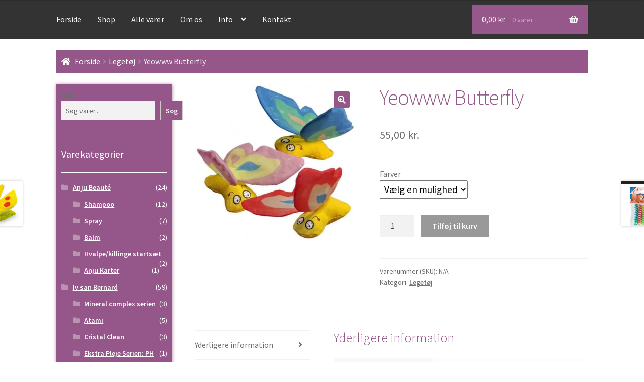

--- FILE ---
content_type: text/html; charset=UTF-8
request_url: https://petgrooming.dk/vare/yeowww-butterfly/
body_size: 29650
content:
<!doctype html><html lang="da-DK"><head><script data-no-optimize="1">var litespeed_docref=sessionStorage.getItem("litespeed_docref");litespeed_docref&&(Object.defineProperty(document,"referrer",{get:function(){return litespeed_docref}}),sessionStorage.removeItem("litespeed_docref"));</script> <meta charset="UTF-8"><meta name="viewport" content="width=device-width, initial-scale=1"><link rel="profile" href="http://gmpg.org/xfn/11"><link rel="pingback" href="https://petgrooming.dk/xmlrpc.php"><title>Yeowww Butterfly &#8211; DSE-Service / Pet Grooming</title><meta name='robots' content='max-image-preview:large' /><link rel='dns-prefetch' href='//fonts.googleapis.com' /><link rel="alternate" type="application/rss+xml" title="DSE-Service / Pet Grooming &raquo; Feed" href="https://petgrooming.dk/feed/" /><link rel="alternate" type="application/rss+xml" title="DSE-Service / Pet Grooming &raquo;-kommentar-feed" href="https://petgrooming.dk/comments/feed/" /><link rel="alternate" title="oEmbed (JSON)" type="application/json+oembed" href="https://petgrooming.dk/wp-json/oembed/1.0/embed?url=https%3A%2F%2Fpetgrooming.dk%2Fvare%2Fyeowww-butterfly%2F" /><link rel="alternate" title="oEmbed (XML)" type="text/xml+oembed" href="https://petgrooming.dk/wp-json/oembed/1.0/embed?url=https%3A%2F%2Fpetgrooming.dk%2Fvare%2Fyeowww-butterfly%2F&#038;format=xml" /><style id='wp-img-auto-sizes-contain-inline-css'>img:is([sizes=auto i],[sizes^="auto," i]){contain-intrinsic-size:3000px 1500px}
/*# sourceURL=wp-img-auto-sizes-contain-inline-css */</style><link data-optimized="2" rel="stylesheet" href="https://petgrooming.dk/wp-content/litespeed/css/2407dcc8d5662a6bb74ba24039414655.css?ver=f8c08" /><style id='wp-block-heading-inline-css'>h1:where(.wp-block-heading).has-background,h2:where(.wp-block-heading).has-background,h3:where(.wp-block-heading).has-background,h4:where(.wp-block-heading).has-background,h5:where(.wp-block-heading).has-background,h6:where(.wp-block-heading).has-background{padding:1.25em 2.375em}h1.has-text-align-left[style*=writing-mode]:where([style*=vertical-lr]),h1.has-text-align-right[style*=writing-mode]:where([style*=vertical-rl]),h2.has-text-align-left[style*=writing-mode]:where([style*=vertical-lr]),h2.has-text-align-right[style*=writing-mode]:where([style*=vertical-rl]),h3.has-text-align-left[style*=writing-mode]:where([style*=vertical-lr]),h3.has-text-align-right[style*=writing-mode]:where([style*=vertical-rl]),h4.has-text-align-left[style*=writing-mode]:where([style*=vertical-lr]),h4.has-text-align-right[style*=writing-mode]:where([style*=vertical-rl]),h5.has-text-align-left[style*=writing-mode]:where([style*=vertical-lr]),h5.has-text-align-right[style*=writing-mode]:where([style*=vertical-rl]),h6.has-text-align-left[style*=writing-mode]:where([style*=vertical-lr]),h6.has-text-align-right[style*=writing-mode]:where([style*=vertical-rl]){rotate:180deg}
/*# sourceURL=https://petgrooming.dk/wp-includes/blocks/heading/style.min.css */</style><style id='wp-block-image-inline-css'>.wp-block-image>a,.wp-block-image>figure>a{display:inline-block}.wp-block-image img{box-sizing:border-box;height:auto;max-width:100%;vertical-align:bottom}@media not (prefers-reduced-motion){.wp-block-image img.hide{visibility:hidden}.wp-block-image img.show{animation:show-content-image .4s}}.wp-block-image[style*=border-radius] img,.wp-block-image[style*=border-radius]>a{border-radius:inherit}.wp-block-image.has-custom-border img{box-sizing:border-box}.wp-block-image.aligncenter{text-align:center}.wp-block-image.alignfull>a,.wp-block-image.alignwide>a{width:100%}.wp-block-image.alignfull img,.wp-block-image.alignwide img{height:auto;width:100%}.wp-block-image .aligncenter,.wp-block-image .alignleft,.wp-block-image .alignright,.wp-block-image.aligncenter,.wp-block-image.alignleft,.wp-block-image.alignright{display:table}.wp-block-image .aligncenter>figcaption,.wp-block-image .alignleft>figcaption,.wp-block-image .alignright>figcaption,.wp-block-image.aligncenter>figcaption,.wp-block-image.alignleft>figcaption,.wp-block-image.alignright>figcaption{caption-side:bottom;display:table-caption}.wp-block-image .alignleft{float:left;margin:.5em 1em .5em 0}.wp-block-image .alignright{float:right;margin:.5em 0 .5em 1em}.wp-block-image .aligncenter{margin-left:auto;margin-right:auto}.wp-block-image :where(figcaption){margin-bottom:1em;margin-top:.5em}.wp-block-image.is-style-circle-mask img{border-radius:9999px}@supports ((-webkit-mask-image:none) or (mask-image:none)) or (-webkit-mask-image:none){.wp-block-image.is-style-circle-mask img{border-radius:0;-webkit-mask-image:url('data:image/svg+xml;utf8,<svg viewBox="0 0 100 100" xmlns="http://www.w3.org/2000/svg"><circle cx="50" cy="50" r="50"/></svg>');mask-image:url('data:image/svg+xml;utf8,<svg viewBox="0 0 100 100" xmlns="http://www.w3.org/2000/svg"><circle cx="50" cy="50" r="50"/></svg>');mask-mode:alpha;-webkit-mask-position:center;mask-position:center;-webkit-mask-repeat:no-repeat;mask-repeat:no-repeat;-webkit-mask-size:contain;mask-size:contain}}:root :where(.wp-block-image.is-style-rounded img,.wp-block-image .is-style-rounded img){border-radius:9999px}.wp-block-image figure{margin:0}.wp-lightbox-container{display:flex;flex-direction:column;position:relative}.wp-lightbox-container img{cursor:zoom-in}.wp-lightbox-container img:hover+button{opacity:1}.wp-lightbox-container button{align-items:center;backdrop-filter:blur(16px) saturate(180%);background-color:#5a5a5a40;border:none;border-radius:4px;cursor:zoom-in;display:flex;height:20px;justify-content:center;opacity:0;padding:0;position:absolute;right:16px;text-align:center;top:16px;width:20px;z-index:100}@media not (prefers-reduced-motion){.wp-lightbox-container button{transition:opacity .2s ease}}.wp-lightbox-container button:focus-visible{outline:3px auto #5a5a5a40;outline:3px auto -webkit-focus-ring-color;outline-offset:3px}.wp-lightbox-container button:hover{cursor:pointer;opacity:1}.wp-lightbox-container button:focus{opacity:1}.wp-lightbox-container button:focus,.wp-lightbox-container button:hover,.wp-lightbox-container button:not(:hover):not(:active):not(.has-background){background-color:#5a5a5a40;border:none}.wp-lightbox-overlay{box-sizing:border-box;cursor:zoom-out;height:100vh;left:0;overflow:hidden;position:fixed;top:0;visibility:hidden;width:100%;z-index:100000}.wp-lightbox-overlay .close-button{align-items:center;cursor:pointer;display:flex;justify-content:center;min-height:40px;min-width:40px;padding:0;position:absolute;right:calc(env(safe-area-inset-right) + 16px);top:calc(env(safe-area-inset-top) + 16px);z-index:5000000}.wp-lightbox-overlay .close-button:focus,.wp-lightbox-overlay .close-button:hover,.wp-lightbox-overlay .close-button:not(:hover):not(:active):not(.has-background){background:none;border:none}.wp-lightbox-overlay .lightbox-image-container{height:var(--wp--lightbox-container-height);left:50%;overflow:hidden;position:absolute;top:50%;transform:translate(-50%,-50%);transform-origin:top left;width:var(--wp--lightbox-container-width);z-index:9999999999}.wp-lightbox-overlay .wp-block-image{align-items:center;box-sizing:border-box;display:flex;height:100%;justify-content:center;margin:0;position:relative;transform-origin:0 0;width:100%;z-index:3000000}.wp-lightbox-overlay .wp-block-image img{height:var(--wp--lightbox-image-height);min-height:var(--wp--lightbox-image-height);min-width:var(--wp--lightbox-image-width);width:var(--wp--lightbox-image-width)}.wp-lightbox-overlay .wp-block-image figcaption{display:none}.wp-lightbox-overlay button{background:none;border:none}.wp-lightbox-overlay .scrim{background-color:#fff;height:100%;opacity:.9;position:absolute;width:100%;z-index:2000000}.wp-lightbox-overlay.active{visibility:visible}@media not (prefers-reduced-motion){.wp-lightbox-overlay.active{animation:turn-on-visibility .25s both}.wp-lightbox-overlay.active img{animation:turn-on-visibility .35s both}.wp-lightbox-overlay.show-closing-animation:not(.active){animation:turn-off-visibility .35s both}.wp-lightbox-overlay.show-closing-animation:not(.active) img{animation:turn-off-visibility .25s both}.wp-lightbox-overlay.zoom.active{animation:none;opacity:1;visibility:visible}.wp-lightbox-overlay.zoom.active .lightbox-image-container{animation:lightbox-zoom-in .4s}.wp-lightbox-overlay.zoom.active .lightbox-image-container img{animation:none}.wp-lightbox-overlay.zoom.active .scrim{animation:turn-on-visibility .4s forwards}.wp-lightbox-overlay.zoom.show-closing-animation:not(.active){animation:none}.wp-lightbox-overlay.zoom.show-closing-animation:not(.active) .lightbox-image-container{animation:lightbox-zoom-out .4s}.wp-lightbox-overlay.zoom.show-closing-animation:not(.active) .lightbox-image-container img{animation:none}.wp-lightbox-overlay.zoom.show-closing-animation:not(.active) .scrim{animation:turn-off-visibility .4s forwards}}@keyframes show-content-image{0%{visibility:hidden}99%{visibility:hidden}to{visibility:visible}}@keyframes turn-on-visibility{0%{opacity:0}to{opacity:1}}@keyframes turn-off-visibility{0%{opacity:1;visibility:visible}99%{opacity:0;visibility:visible}to{opacity:0;visibility:hidden}}@keyframes lightbox-zoom-in{0%{transform:translate(calc((-100vw + var(--wp--lightbox-scrollbar-width))/2 + var(--wp--lightbox-initial-left-position)),calc(-50vh + var(--wp--lightbox-initial-top-position))) scale(var(--wp--lightbox-scale))}to{transform:translate(-50%,-50%) scale(1)}}@keyframes lightbox-zoom-out{0%{transform:translate(-50%,-50%) scale(1);visibility:visible}99%{visibility:visible}to{transform:translate(calc((-100vw + var(--wp--lightbox-scrollbar-width))/2 + var(--wp--lightbox-initial-left-position)),calc(-50vh + var(--wp--lightbox-initial-top-position))) scale(var(--wp--lightbox-scale));visibility:hidden}}
/*# sourceURL=https://petgrooming.dk/wp-includes/blocks/image/style.min.css */</style><style id='wp-block-image-theme-inline-css'>:root :where(.wp-block-image figcaption){color:#555;font-size:13px;text-align:center}.is-dark-theme :root :where(.wp-block-image figcaption){color:#ffffffa6}.wp-block-image{margin:0 0 1em}
/*# sourceURL=https://petgrooming.dk/wp-includes/blocks/image/theme.min.css */</style><style id='wp-block-search-inline-css'>.wp-block-search__button{margin-left:10px;word-break:normal}.wp-block-search__button.has-icon{line-height:0}.wp-block-search__button svg{height:1.25em;min-height:24px;min-width:24px;width:1.25em;fill:currentColor;vertical-align:text-bottom}:where(.wp-block-search__button){border:1px solid #ccc;padding:6px 10px}.wp-block-search__inside-wrapper{display:flex;flex:auto;flex-wrap:nowrap;max-width:100%}.wp-block-search__label{width:100%}.wp-block-search.wp-block-search__button-only .wp-block-search__button{box-sizing:border-box;display:flex;flex-shrink:0;justify-content:center;margin-left:0;max-width:100%}.wp-block-search.wp-block-search__button-only .wp-block-search__inside-wrapper{min-width:0!important;transition-property:width}.wp-block-search.wp-block-search__button-only .wp-block-search__input{flex-basis:100%;transition-duration:.3s}.wp-block-search.wp-block-search__button-only.wp-block-search__searchfield-hidden,.wp-block-search.wp-block-search__button-only.wp-block-search__searchfield-hidden .wp-block-search__inside-wrapper{overflow:hidden}.wp-block-search.wp-block-search__button-only.wp-block-search__searchfield-hidden .wp-block-search__input{border-left-width:0!important;border-right-width:0!important;flex-basis:0;flex-grow:0;margin:0;min-width:0!important;padding-left:0!important;padding-right:0!important;width:0!important}:where(.wp-block-search__input){appearance:none;border:1px solid #949494;flex-grow:1;font-family:inherit;font-size:inherit;font-style:inherit;font-weight:inherit;letter-spacing:inherit;line-height:inherit;margin-left:0;margin-right:0;min-width:3rem;padding:8px;text-decoration:unset!important;text-transform:inherit}:where(.wp-block-search__button-inside .wp-block-search__inside-wrapper){background-color:#fff;border:1px solid #949494;box-sizing:border-box;padding:4px}:where(.wp-block-search__button-inside .wp-block-search__inside-wrapper) .wp-block-search__input{border:none;border-radius:0;padding:0 4px}:where(.wp-block-search__button-inside .wp-block-search__inside-wrapper) .wp-block-search__input:focus{outline:none}:where(.wp-block-search__button-inside .wp-block-search__inside-wrapper) :where(.wp-block-search__button){padding:4px 8px}.wp-block-search.aligncenter .wp-block-search__inside-wrapper{margin:auto}.wp-block[data-align=right] .wp-block-search.wp-block-search__button-only .wp-block-search__inside-wrapper{float:right}
/*# sourceURL=https://petgrooming.dk/wp-includes/blocks/search/style.min.css */</style><style id='wp-block-search-theme-inline-css'>.wp-block-search .wp-block-search__label{font-weight:700}.wp-block-search__button{border:1px solid #ccc;padding:.375em .625em}
/*# sourceURL=https://petgrooming.dk/wp-includes/blocks/search/theme.min.css */</style><style id='wp-block-paragraph-inline-css'>.is-small-text{font-size:.875em}.is-regular-text{font-size:1em}.is-large-text{font-size:2.25em}.is-larger-text{font-size:3em}.has-drop-cap:not(:focus):first-letter{float:left;font-size:8.4em;font-style:normal;font-weight:100;line-height:.68;margin:.05em .1em 0 0;text-transform:uppercase}body.rtl .has-drop-cap:not(:focus):first-letter{float:none;margin-left:.1em}p.has-drop-cap.has-background{overflow:hidden}:root :where(p.has-background){padding:1.25em 2.375em}:where(p.has-text-color:not(.has-link-color)) a{color:inherit}p.has-text-align-left[style*="writing-mode:vertical-lr"],p.has-text-align-right[style*="writing-mode:vertical-rl"]{rotate:180deg}
/*# sourceURL=https://petgrooming.dk/wp-includes/blocks/paragraph/style.min.css */</style><style id='global-styles-inline-css'>:root{--wp--preset--aspect-ratio--square: 1;--wp--preset--aspect-ratio--4-3: 4/3;--wp--preset--aspect-ratio--3-4: 3/4;--wp--preset--aspect-ratio--3-2: 3/2;--wp--preset--aspect-ratio--2-3: 2/3;--wp--preset--aspect-ratio--16-9: 16/9;--wp--preset--aspect-ratio--9-16: 9/16;--wp--preset--color--black: #000000;--wp--preset--color--cyan-bluish-gray: #abb8c3;--wp--preset--color--white: #ffffff;--wp--preset--color--pale-pink: #f78da7;--wp--preset--color--vivid-red: #cf2e2e;--wp--preset--color--luminous-vivid-orange: #ff6900;--wp--preset--color--luminous-vivid-amber: #fcb900;--wp--preset--color--light-green-cyan: #7bdcb5;--wp--preset--color--vivid-green-cyan: #00d084;--wp--preset--color--pale-cyan-blue: #8ed1fc;--wp--preset--color--vivid-cyan-blue: #0693e3;--wp--preset--color--vivid-purple: #9b51e0;--wp--preset--gradient--vivid-cyan-blue-to-vivid-purple: linear-gradient(135deg,rgb(6,147,227) 0%,rgb(155,81,224) 100%);--wp--preset--gradient--light-green-cyan-to-vivid-green-cyan: linear-gradient(135deg,rgb(122,220,180) 0%,rgb(0,208,130) 100%);--wp--preset--gradient--luminous-vivid-amber-to-luminous-vivid-orange: linear-gradient(135deg,rgb(252,185,0) 0%,rgb(255,105,0) 100%);--wp--preset--gradient--luminous-vivid-orange-to-vivid-red: linear-gradient(135deg,rgb(255,105,0) 0%,rgb(207,46,46) 100%);--wp--preset--gradient--very-light-gray-to-cyan-bluish-gray: linear-gradient(135deg,rgb(238,238,238) 0%,rgb(169,184,195) 100%);--wp--preset--gradient--cool-to-warm-spectrum: linear-gradient(135deg,rgb(74,234,220) 0%,rgb(151,120,209) 20%,rgb(207,42,186) 40%,rgb(238,44,130) 60%,rgb(251,105,98) 80%,rgb(254,248,76) 100%);--wp--preset--gradient--blush-light-purple: linear-gradient(135deg,rgb(255,206,236) 0%,rgb(152,150,240) 100%);--wp--preset--gradient--blush-bordeaux: linear-gradient(135deg,rgb(254,205,165) 0%,rgb(254,45,45) 50%,rgb(107,0,62) 100%);--wp--preset--gradient--luminous-dusk: linear-gradient(135deg,rgb(255,203,112) 0%,rgb(199,81,192) 50%,rgb(65,88,208) 100%);--wp--preset--gradient--pale-ocean: linear-gradient(135deg,rgb(255,245,203) 0%,rgb(182,227,212) 50%,rgb(51,167,181) 100%);--wp--preset--gradient--electric-grass: linear-gradient(135deg,rgb(202,248,128) 0%,rgb(113,206,126) 100%);--wp--preset--gradient--midnight: linear-gradient(135deg,rgb(2,3,129) 0%,rgb(40,116,252) 100%);--wp--preset--font-size--small: 14px;--wp--preset--font-size--medium: 23px;--wp--preset--font-size--large: 26px;--wp--preset--font-size--x-large: 42px;--wp--preset--font-size--normal: 16px;--wp--preset--font-size--huge: 37px;--wp--preset--spacing--20: 0.44rem;--wp--preset--spacing--30: 0.67rem;--wp--preset--spacing--40: 1rem;--wp--preset--spacing--50: 1.5rem;--wp--preset--spacing--60: 2.25rem;--wp--preset--spacing--70: 3.38rem;--wp--preset--spacing--80: 5.06rem;--wp--preset--shadow--natural: 6px 6px 9px rgba(0, 0, 0, 0.2);--wp--preset--shadow--deep: 12px 12px 50px rgba(0, 0, 0, 0.4);--wp--preset--shadow--sharp: 6px 6px 0px rgba(0, 0, 0, 0.2);--wp--preset--shadow--outlined: 6px 6px 0px -3px rgb(255, 255, 255), 6px 6px rgb(0, 0, 0);--wp--preset--shadow--crisp: 6px 6px 0px rgb(0, 0, 0);}:root :where(.is-layout-flow) > :first-child{margin-block-start: 0;}:root :where(.is-layout-flow) > :last-child{margin-block-end: 0;}:root :where(.is-layout-flow) > *{margin-block-start: 24px;margin-block-end: 0;}:root :where(.is-layout-constrained) > :first-child{margin-block-start: 0;}:root :where(.is-layout-constrained) > :last-child{margin-block-end: 0;}:root :where(.is-layout-constrained) > *{margin-block-start: 24px;margin-block-end: 0;}:root :where(.is-layout-flex){gap: 24px;}:root :where(.is-layout-grid){gap: 24px;}body .is-layout-flex{display: flex;}.is-layout-flex{flex-wrap: wrap;align-items: center;}.is-layout-flex > :is(*, div){margin: 0;}body .is-layout-grid{display: grid;}.is-layout-grid > :is(*, div){margin: 0;}.has-black-color{color: var(--wp--preset--color--black) !important;}.has-cyan-bluish-gray-color{color: var(--wp--preset--color--cyan-bluish-gray) !important;}.has-white-color{color: var(--wp--preset--color--white) !important;}.has-pale-pink-color{color: var(--wp--preset--color--pale-pink) !important;}.has-vivid-red-color{color: var(--wp--preset--color--vivid-red) !important;}.has-luminous-vivid-orange-color{color: var(--wp--preset--color--luminous-vivid-orange) !important;}.has-luminous-vivid-amber-color{color: var(--wp--preset--color--luminous-vivid-amber) !important;}.has-light-green-cyan-color{color: var(--wp--preset--color--light-green-cyan) !important;}.has-vivid-green-cyan-color{color: var(--wp--preset--color--vivid-green-cyan) !important;}.has-pale-cyan-blue-color{color: var(--wp--preset--color--pale-cyan-blue) !important;}.has-vivid-cyan-blue-color{color: var(--wp--preset--color--vivid-cyan-blue) !important;}.has-vivid-purple-color{color: var(--wp--preset--color--vivid-purple) !important;}.has-black-background-color{background-color: var(--wp--preset--color--black) !important;}.has-cyan-bluish-gray-background-color{background-color: var(--wp--preset--color--cyan-bluish-gray) !important;}.has-white-background-color{background-color: var(--wp--preset--color--white) !important;}.has-pale-pink-background-color{background-color: var(--wp--preset--color--pale-pink) !important;}.has-vivid-red-background-color{background-color: var(--wp--preset--color--vivid-red) !important;}.has-luminous-vivid-orange-background-color{background-color: var(--wp--preset--color--luminous-vivid-orange) !important;}.has-luminous-vivid-amber-background-color{background-color: var(--wp--preset--color--luminous-vivid-amber) !important;}.has-light-green-cyan-background-color{background-color: var(--wp--preset--color--light-green-cyan) !important;}.has-vivid-green-cyan-background-color{background-color: var(--wp--preset--color--vivid-green-cyan) !important;}.has-pale-cyan-blue-background-color{background-color: var(--wp--preset--color--pale-cyan-blue) !important;}.has-vivid-cyan-blue-background-color{background-color: var(--wp--preset--color--vivid-cyan-blue) !important;}.has-vivid-purple-background-color{background-color: var(--wp--preset--color--vivid-purple) !important;}.has-black-border-color{border-color: var(--wp--preset--color--black) !important;}.has-cyan-bluish-gray-border-color{border-color: var(--wp--preset--color--cyan-bluish-gray) !important;}.has-white-border-color{border-color: var(--wp--preset--color--white) !important;}.has-pale-pink-border-color{border-color: var(--wp--preset--color--pale-pink) !important;}.has-vivid-red-border-color{border-color: var(--wp--preset--color--vivid-red) !important;}.has-luminous-vivid-orange-border-color{border-color: var(--wp--preset--color--luminous-vivid-orange) !important;}.has-luminous-vivid-amber-border-color{border-color: var(--wp--preset--color--luminous-vivid-amber) !important;}.has-light-green-cyan-border-color{border-color: var(--wp--preset--color--light-green-cyan) !important;}.has-vivid-green-cyan-border-color{border-color: var(--wp--preset--color--vivid-green-cyan) !important;}.has-pale-cyan-blue-border-color{border-color: var(--wp--preset--color--pale-cyan-blue) !important;}.has-vivid-cyan-blue-border-color{border-color: var(--wp--preset--color--vivid-cyan-blue) !important;}.has-vivid-purple-border-color{border-color: var(--wp--preset--color--vivid-purple) !important;}.has-vivid-cyan-blue-to-vivid-purple-gradient-background{background: var(--wp--preset--gradient--vivid-cyan-blue-to-vivid-purple) !important;}.has-light-green-cyan-to-vivid-green-cyan-gradient-background{background: var(--wp--preset--gradient--light-green-cyan-to-vivid-green-cyan) !important;}.has-luminous-vivid-amber-to-luminous-vivid-orange-gradient-background{background: var(--wp--preset--gradient--luminous-vivid-amber-to-luminous-vivid-orange) !important;}.has-luminous-vivid-orange-to-vivid-red-gradient-background{background: var(--wp--preset--gradient--luminous-vivid-orange-to-vivid-red) !important;}.has-very-light-gray-to-cyan-bluish-gray-gradient-background{background: var(--wp--preset--gradient--very-light-gray-to-cyan-bluish-gray) !important;}.has-cool-to-warm-spectrum-gradient-background{background: var(--wp--preset--gradient--cool-to-warm-spectrum) !important;}.has-blush-light-purple-gradient-background{background: var(--wp--preset--gradient--blush-light-purple) !important;}.has-blush-bordeaux-gradient-background{background: var(--wp--preset--gradient--blush-bordeaux) !important;}.has-luminous-dusk-gradient-background{background: var(--wp--preset--gradient--luminous-dusk) !important;}.has-pale-ocean-gradient-background{background: var(--wp--preset--gradient--pale-ocean) !important;}.has-electric-grass-gradient-background{background: var(--wp--preset--gradient--electric-grass) !important;}.has-midnight-gradient-background{background: var(--wp--preset--gradient--midnight) !important;}.has-small-font-size{font-size: var(--wp--preset--font-size--small) !important;}.has-medium-font-size{font-size: var(--wp--preset--font-size--medium) !important;}.has-large-font-size{font-size: var(--wp--preset--font-size--large) !important;}.has-x-large-font-size{font-size: var(--wp--preset--font-size--x-large) !important;}
/*# sourceURL=global-styles-inline-css */</style><style id='classic-theme-styles-inline-css'>/*! This file is auto-generated */
.wp-block-button__link{color:#fff;background-color:#32373c;border-radius:9999px;box-shadow:none;text-decoration:none;padding:calc(.667em + 2px) calc(1.333em + 2px);font-size:1.125em}.wp-block-file__button{background:#32373c;color:#fff;text-decoration:none}
/*# sourceURL=/wp-includes/css/classic-themes.min.css */</style><style id='storefront-gutenberg-blocks-inline-css'>.wp-block-button__link:not(.has-text-color) {
					color: #ffffff;
				}

				.wp-block-button__link:not(.has-text-color):hover,
				.wp-block-button__link:not(.has-text-color):focus,
				.wp-block-button__link:not(.has-text-color):active {
					color: #ffffff;
				}

				.wp-block-button__link:not(.has-background) {
					background-color: #945788;
				}

				.wp-block-button__link:not(.has-background):hover,
				.wp-block-button__link:not(.has-background):focus,
				.wp-block-button__link:not(.has-background):active {
					border-color: #7b3e6f;
					background-color: #7b3e6f;
				}

				.wc-block-grid__products .wc-block-grid__product .wp-block-button__link {
					background-color: #945788;
					border-color: #945788;
					color: #ffffff;
				}

				.wp-block-quote footer,
				.wp-block-quote cite,
				.wp-block-quote__citation {
					color: #6d6d6d;
				}

				.wp-block-pullquote cite,
				.wp-block-pullquote footer,
				.wp-block-pullquote__citation {
					color: #6d6d6d;
				}

				.wp-block-image figcaption {
					color: #6d6d6d;
				}

				.wp-block-separator.is-style-dots::before {
					color: #333333;
				}

				.wp-block-file a.wp-block-file__button {
					color: #ffffff;
					background-color: #945788;
					border-color: #945788;
				}

				.wp-block-file a.wp-block-file__button:hover,
				.wp-block-file a.wp-block-file__button:focus,
				.wp-block-file a.wp-block-file__button:active {
					color: #ffffff;
					background-color: #7b3e6f;
				}

				.wp-block-code,
				.wp-block-preformatted pre {
					color: #6d6d6d;
				}

				.wp-block-table:not( .has-background ):not( .is-style-stripes ) tbody tr:nth-child(2n) td {
					background-color: #fdfdfd;
				}

				.wp-block-cover .wp-block-cover__inner-container h1:not(.has-text-color),
				.wp-block-cover .wp-block-cover__inner-container h2:not(.has-text-color),
				.wp-block-cover .wp-block-cover__inner-container h3:not(.has-text-color),
				.wp-block-cover .wp-block-cover__inner-container h4:not(.has-text-color),
				.wp-block-cover .wp-block-cover__inner-container h5:not(.has-text-color),
				.wp-block-cover .wp-block-cover__inner-container h6:not(.has-text-color) {
					color: #000000;
				}

				div.wc-block-components-price-slider__range-input-progress,
				.rtl .wc-block-components-price-slider__range-input-progress {
					--range-color: #7f54b3;
				}

				/* Target only IE11 */
				@media all and (-ms-high-contrast: none), (-ms-high-contrast: active) {
					.wc-block-components-price-slider__range-input-progress {
						background: #7f54b3;
					}
				}

				.wc-block-components-button:not(.is-link) {
					background-color: #333333;
					color: #ffffff;
				}

				.wc-block-components-button:not(.is-link):hover,
				.wc-block-components-button:not(.is-link):focus,
				.wc-block-components-button:not(.is-link):active {
					background-color: #1a1a1a;
					color: #ffffff;
				}

				.wc-block-components-button:not(.is-link):disabled {
					background-color: #333333;
					color: #ffffff;
				}

				.wc-block-cart__submit-container {
					background-color: #ffffff;
				}

				.wc-block-cart__submit-container::before {
					color: rgba(220,220,220,0.5);
				}

				.wc-block-components-order-summary-item__quantity {
					background-color: #ffffff;
					border-color: #6d6d6d;
					box-shadow: 0 0 0 2px #ffffff;
					color: #6d6d6d;
				}
			
/*# sourceURL=storefront-gutenberg-blocks-inline-css */</style><style id='woocommerce-inline-inline-css'>.woocommerce form .form-row .required { visibility: visible; }
/*# sourceURL=woocommerce-inline-inline-css */</style><style id='storefront-style-inline-css'>.main-navigation ul li a,
			.site-title a,
			ul.menu li a,
			.site-branding h1 a,
			button.menu-toggle,
			button.menu-toggle:hover,
			.handheld-navigation .dropdown-toggle {
				color: #f4f4f4;
			}

			button.menu-toggle,
			button.menu-toggle:hover {
				border-color: #f4f4f4;
			}

			.main-navigation ul li a:hover,
			.main-navigation ul li:hover > a,
			.site-title a:hover,
			.site-header ul.menu li.current-menu-item > a {
				color: #ffffff;
			}

			table:not( .has-background ) th {
				background-color: #f8f8f8;
			}

			table:not( .has-background ) tbody td {
				background-color: #fdfdfd;
			}

			table:not( .has-background ) tbody tr:nth-child(2n) td,
			fieldset,
			fieldset legend {
				background-color: #fbfbfb;
			}

			.site-header,
			.secondary-navigation ul ul,
			.main-navigation ul.menu > li.menu-item-has-children:after,
			.secondary-navigation ul.menu ul,
			.storefront-handheld-footer-bar,
			.storefront-handheld-footer-bar ul li > a,
			.storefront-handheld-footer-bar ul li.search .site-search,
			button.menu-toggle,
			button.menu-toggle:hover {
				background-color: #333333;
			}

			p.site-description,
			.site-header,
			.storefront-handheld-footer-bar {
				color: #ffffff;
			}

			button.menu-toggle:after,
			button.menu-toggle:before,
			button.menu-toggle span:before {
				background-color: #f4f4f4;
			}

			h1, h2, h3, h4, h5, h6, .wc-block-grid__product-title {
				color: #333333;
			}

			.widget h1 {
				border-bottom-color: #333333;
			}

			body,
			.secondary-navigation a {
				color: #6d6d6d;
			}

			.widget-area .widget a,
			.hentry .entry-header .posted-on a,
			.hentry .entry-header .post-author a,
			.hentry .entry-header .post-comments a,
			.hentry .entry-header .byline a {
				color: #727272;
			}

			a {
				color: #7f54b3;
			}

			a:focus,
			button:focus,
			.button.alt:focus,
			input:focus,
			textarea:focus,
			input[type="button"]:focus,
			input[type="reset"]:focus,
			input[type="submit"]:focus,
			input[type="email"]:focus,
			input[type="tel"]:focus,
			input[type="url"]:focus,
			input[type="password"]:focus,
			input[type="search"]:focus {
				outline-color: #7f54b3;
			}

			button, input[type="button"], input[type="reset"], input[type="submit"], .button, .widget a.button {
				background-color: #945788;
				border-color: #945788;
				color: #ffffff;
			}

			button:hover, input[type="button"]:hover, input[type="reset"]:hover, input[type="submit"]:hover, .button:hover, .widget a.button:hover {
				background-color: #7b3e6f;
				border-color: #7b3e6f;
				color: #ffffff;
			}

			button.alt, input[type="button"].alt, input[type="reset"].alt, input[type="submit"].alt, .button.alt, .widget-area .widget a.button.alt {
				background-color: #333333;
				border-color: #333333;
				color: #ffffff;
			}

			button.alt:hover, input[type="button"].alt:hover, input[type="reset"].alt:hover, input[type="submit"].alt:hover, .button.alt:hover, .widget-area .widget a.button.alt:hover {
				background-color: #1a1a1a;
				border-color: #1a1a1a;
				color: #ffffff;
			}

			.pagination .page-numbers li .page-numbers.current {
				background-color: #e6e6e6;
				color: #636363;
			}

			#comments .comment-list .comment-content .comment-text {
				background-color: #f8f8f8;
			}

			.site-footer {
				background-color: #262626;
				color: #f2f2f2;
			}

			.site-footer a:not(.button):not(.components-button) {
				color: #ffffff;
			}

			.site-footer .storefront-handheld-footer-bar a:not(.button):not(.components-button) {
				color: #f4f4f4;
			}

			.site-footer h1, .site-footer h2, .site-footer h3, .site-footer h4, .site-footer h5, .site-footer h6, .site-footer .widget .widget-title, .site-footer .widget .widgettitle {
				color: #f2f2f2;
			}

			.page-template-template-homepage.has-post-thumbnail .type-page.has-post-thumbnail .entry-title {
				color: #000000;
			}

			.page-template-template-homepage.has-post-thumbnail .type-page.has-post-thumbnail .entry-content {
				color: #000000;
			}

			@media screen and ( min-width: 768px ) {
				.secondary-navigation ul.menu a:hover {
					color: #ffffff;
				}

				.secondary-navigation ul.menu a {
					color: #ffffff;
				}

				.main-navigation ul.menu ul.sub-menu,
				.main-navigation ul.nav-menu ul.children {
					background-color: #242424;
				}

				.site-header {
					border-bottom-color: #242424;
				}
			}
/*# sourceURL=storefront-style-inline-css */</style><link rel='stylesheet' id='storefront-fonts-css' href='https://fonts.googleapis.com/css?family=Source+Sans+Pro%3A400%2C300%2C300italic%2C400italic%2C600%2C700%2C900&#038;subset=latin%2Clatin-ext&#038;ver=4.6.2&#038;display=swap' media='all' /><style id='storefront-woocommerce-style-inline-css'>@font-face {
				font-family: star;
				src: url(https://petgrooming.dk/wp-content/plugins/woocommerce/assets/fonts/star.eot);
				src:
					url(https://petgrooming.dk/wp-content/plugins/woocommerce/assets/fonts/star.eot?#iefix) format("embedded-opentype"),
					url(https://petgrooming.dk/wp-content/plugins/woocommerce/assets/fonts/star.woff) format("woff"),
					url(https://petgrooming.dk/wp-content/plugins/woocommerce/assets/fonts/star.ttf) format("truetype"),
					url(https://petgrooming.dk/wp-content/plugins/woocommerce/assets/fonts/star.svg#star) format("svg");
				font-weight: 400;
				font-style: normal;
			}
			@font-face {
				font-family: WooCommerce;
				src: url(https://petgrooming.dk/wp-content/plugins/woocommerce/assets/fonts/WooCommerce.eot);
				src:
					url(https://petgrooming.dk/wp-content/plugins/woocommerce/assets/fonts/WooCommerce.eot?#iefix) format("embedded-opentype"),
					url(https://petgrooming.dk/wp-content/plugins/woocommerce/assets/fonts/WooCommerce.woff) format("woff"),
					url(https://petgrooming.dk/wp-content/plugins/woocommerce/assets/fonts/WooCommerce.ttf) format("truetype"),
					url(https://petgrooming.dk/wp-content/plugins/woocommerce/assets/fonts/WooCommerce.svg#WooCommerce) format("svg");
				font-weight: 400;
				font-style: normal;
			}

			a.cart-contents,
			.site-header-cart .widget_shopping_cart a {
				color: #f4f4f4;
			}

			a.cart-contents:hover,
			.site-header-cart .widget_shopping_cart a:hover,
			.site-header-cart:hover > li > a {
				color: #ffffff;
			}

			table.cart td.product-remove,
			table.cart td.actions {
				border-top-color: #ffffff;
			}

			.storefront-handheld-footer-bar ul li.cart .count {
				background-color: #f4f4f4;
				color: #333333;
				border-color: #333333;
			}

			.woocommerce-tabs ul.tabs li.active a,
			ul.products li.product .price,
			.onsale,
			.wc-block-grid__product-onsale,
			.widget_search form:before,
			.widget_product_search form:before {
				color: #6d6d6d;
			}

			.woocommerce-breadcrumb a,
			a.woocommerce-review-link,
			.product_meta a {
				color: #727272;
			}

			.wc-block-grid__product-onsale,
			.onsale {
				border-color: #6d6d6d;
			}

			.star-rating span:before,
			.quantity .plus, .quantity .minus,
			p.stars a:hover:after,
			p.stars a:after,
			.star-rating span:before,
			#payment .payment_methods li input[type=radio]:first-child:checked+label:before {
				color: #7f54b3;
			}

			.widget_price_filter .ui-slider .ui-slider-range,
			.widget_price_filter .ui-slider .ui-slider-handle {
				background-color: #7f54b3;
			}

			.order_details {
				background-color: #f8f8f8;
			}

			.order_details > li {
				border-bottom: 1px dotted #e3e3e3;
			}

			.order_details:before,
			.order_details:after {
				background: -webkit-linear-gradient(transparent 0,transparent 0),-webkit-linear-gradient(135deg,#f8f8f8 33.33%,transparent 33.33%),-webkit-linear-gradient(45deg,#f8f8f8 33.33%,transparent 33.33%)
			}

			#order_review {
				background-color: #ffffff;
			}

			#payment .payment_methods > li .payment_box,
			#payment .place-order {
				background-color: #fafafa;
			}

			#payment .payment_methods > li:not(.woocommerce-notice) {
				background-color: #f5f5f5;
			}

			#payment .payment_methods > li:not(.woocommerce-notice):hover {
				background-color: #f0f0f0;
			}

			.woocommerce-pagination .page-numbers li .page-numbers.current {
				background-color: #e6e6e6;
				color: #636363;
			}

			.wc-block-grid__product-onsale,
			.onsale,
			.woocommerce-pagination .page-numbers li .page-numbers:not(.current) {
				color: #6d6d6d;
			}

			p.stars a:before,
			p.stars a:hover~a:before,
			p.stars.selected a.active~a:before {
				color: #6d6d6d;
			}

			p.stars.selected a.active:before,
			p.stars:hover a:before,
			p.stars.selected a:not(.active):before,
			p.stars.selected a.active:before {
				color: #7f54b3;
			}

			.single-product div.product .woocommerce-product-gallery .woocommerce-product-gallery__trigger {
				background-color: #945788;
				color: #ffffff;
			}

			.single-product div.product .woocommerce-product-gallery .woocommerce-product-gallery__trigger:hover {
				background-color: #7b3e6f;
				border-color: #7b3e6f;
				color: #ffffff;
			}

			.button.added_to_cart:focus,
			.button.wc-forward:focus {
				outline-color: #7f54b3;
			}

			.added_to_cart,
			.site-header-cart .widget_shopping_cart a.button,
			.wc-block-grid__products .wc-block-grid__product .wp-block-button__link {
				background-color: #945788;
				border-color: #945788;
				color: #ffffff;
			}

			.added_to_cart:hover,
			.site-header-cart .widget_shopping_cart a.button:hover,
			.wc-block-grid__products .wc-block-grid__product .wp-block-button__link:hover {
				background-color: #7b3e6f;
				border-color: #7b3e6f;
				color: #ffffff;
			}

			.added_to_cart.alt, .added_to_cart, .widget a.button.checkout {
				background-color: #333333;
				border-color: #333333;
				color: #ffffff;
			}

			.added_to_cart.alt:hover, .added_to_cart:hover, .widget a.button.checkout:hover {
				background-color: #1a1a1a;
				border-color: #1a1a1a;
				color: #ffffff;
			}

			.button.loading {
				color: #945788;
			}

			.button.loading:hover {
				background-color: #945788;
			}

			.button.loading:after {
				color: #ffffff;
			}

			@media screen and ( min-width: 768px ) {
				.site-header-cart .widget_shopping_cart,
				.site-header .product_list_widget li .quantity {
					color: #ffffff;
				}

				.site-header-cart .widget_shopping_cart .buttons,
				.site-header-cart .widget_shopping_cart .total {
					background-color: #292929;
				}

				.site-header-cart .widget_shopping_cart {
					background-color: #242424;
				}
			}
				.storefront-product-pagination a {
					color: #6d6d6d;
					background-color: #ffffff;
				}
				.storefront-sticky-add-to-cart {
					color: #6d6d6d;
					background-color: #ffffff;
				}

				.storefront-sticky-add-to-cart a:not(.button) {
					color: #f4f4f4;
				}
/*# sourceURL=storefront-woocommerce-style-inline-css */</style> <script src="https://petgrooming.dk/wp-includes/js/jquery/jquery.min.js" id="jquery-core-js"></script> <script id="wc-add-to-cart-js-extra" src="[data-uri]" defer></script> <script id="wc-single-product-js-extra" src="[data-uri]" defer></script> <script id="woocommerce-js-extra" src="[data-uri]" defer></script> <script id="woo-conditional-shipping-js-js-extra" src="[data-uri]" defer></script> <script id="wc-cart-fragments-js-extra" src="[data-uri]" defer></script> <link rel="https://api.w.org/" href="https://petgrooming.dk/wp-json/" /><link rel="alternate" title="JSON" type="application/json" href="https://petgrooming.dk/wp-json/wp/v2/product/2152" /><link rel="EditURI" type="application/rsd+xml" title="RSD" href="https://petgrooming.dk/xmlrpc.php?rsd" /><meta name="generator" content="WordPress 6.9" /><meta name="generator" content="WooCommerce 10.4.3" /><link rel="canonical" href="https://petgrooming.dk/vare/yeowww-butterfly/" /><link rel='shortlink' href='https://petgrooming.dk/?p=2152' />
<noscript><style>.woocommerce-product-gallery{ opacity: 1 !important; }</style></noscript><link rel="icon" href="https://petgrooming.dk/wp-content/uploads/2019/04/cropped-56178517_235905123920373_4073102733031243776_n-32x32.png" sizes="32x32" /><link rel="icon" href="https://petgrooming.dk/wp-content/uploads/2019/04/cropped-56178517_235905123920373_4073102733031243776_n-192x192.png" sizes="192x192" /><link rel="apple-touch-icon" href="https://petgrooming.dk/wp-content/uploads/2019/04/cropped-56178517_235905123920373_4073102733031243776_n-180x180.png" /><meta name="msapplication-TileImage" content="https://petgrooming.dk/wp-content/uploads/2019/04/cropped-56178517_235905123920373_4073102733031243776_n-270x270.png" /><style id="wp-custom-css">a:focus {
    outline: none;
}
.demo_store {text-align:center;}
.alert-warning {
    color: #856404;
    background-color: #fff3cd;
    border-color: #ffeeba;
}
.alert {
    position: relative;
    padding: .75rem 1.25rem;
    margin-bottom: 1rem;
    border: 1px solid transparent;
    border-radius: .25rem;
}
.alert::before {
    content: '';
    display: block;
    position: absolute;
    top: -16px;
    left: 0;
    width: 100%;
    height: 16px;
    background-size: 0 100%,16px 16px,16px 16px;
}
.left-sidebar .widget-area {
	background-color: #eee;
  padding: 10px;
	-webkit-box-shadow: 0px 0px 7px 0px rgba(148,87,136,0.7);
-moz-box-shadow: 0px 0px 7px 0px rgba(148,87,136,0.7);
box-shadow: 0px 0px 7px 0px rgba(148,87,136,0.7);
}
.topheader {
	height:250px;
}
@media (max-width: 768px){
	.topheader {
		height:150px;
	}
}
@media (min-width: 768px){
	.col-full {
		max-width:66em;
	}
	.alpha.entry-title{
		margin-top:10px;
	}
	.hentry .entry-header {
		margin-bottom:1em;
	}
	.site-header {
		padding-top:0em;}
.site-header-cart .cart-contents {
    padding: 1em 1.2em;
    display: block;
    position: relative;
    background-color: #96588a;
    height: auto;
    width: auto;
    text-indent: 0;
	margin-top:10px;
	}
	.storefront-breadcrumb {
		    margin: 0 0 0em;
	}
}
.border-none {
	border:none;
}
.footer-widgets .widget .widget-title, .widget .widgettitle {
	color:#fff;
	font-weight:300;
	border-bottom:none;
}
.widget .widget-title, .widget .widgettitle {
	border-bottom:1px solid #fff;
	font-weight:400;
	color:#fff;
}
.left-sidebar .widget-area {
    background-color: #955789;
    padding: 10px;
}
.widget-area .widget a, .hentry .entry-header .posted-on a, .hentry .entry-header .post-author a, .hentry .entry-header .post-comments a, .hentry .entry-header .byline a {
	color:#fff;
}
.widget_archive ul li, .widget_categories ul li, .widget_layered_nav ul li, .widget_layered_nav_filters ul li, .widget_links ul li, .widget_nav_menu ul li, .widget_pages ul li, .widget_product_categories ul li, .widget_recent_comments ul li, .widget_recent_entries ul li
{
	color:#fff;
}
h1, h2, h3, h4, h5, h6 {
	color:#96588A;
}
.hentry .entry-content a:not(.button) {
	text-decoration:none;
}
.woocommerce-breadcrumb {
	background-color:#955789;
	padding:10px;
		color:#eee;
	font-size:1em;
}
.woocommerce-breadcrumb a{color:#fff;}
.widget_shopping_cart .product_list_widget li {
	color:#fff;
	border-bottom:1px solid #fff;
}
.widget_shopping_cart p.total {
	color:#fff;
	border-bottom:#fff 1px solid;
}
.woocommerce-variation .woocommerce-variation-price {
	font-size:1.7em;
	color:#945788;
}
.woocommerce-Price-amount span {
	margin-right:5px;
}
.single-product div.product table.variations select {
	    padding: 0.2em 0.2em;
    font-size: 1.2em;
}
.entry-date {
	color:#955789;
}
.hentry .entry-header .post-author a {
	color:#955789!important;
}
.storefront-handheld-footer-bar ul li.home > a:before {
	content: "\f015";
}
ul.products li.product {
	width: 46.411765%;
	float: left;
	margin-right: 5.8823529412%;
}

ul.products li.product:nth-of-type( 2n ) {
	margin-right: 0;
}

@media ( min-width: 768px ) {
	ul.products li.product:nth-of-type( 2n ) {
		margin-right: 5.8823529412%;
	}
}
.woocommerce-mini-cart__empty-message {
	color:#fff;
}
.grecaptcha-badge {display:none;}

.wp-block-getbowtied-categories-grid.gbt_18_categories_grid_wrapper .gbt_18_categories_grid .gbt_18_category_grid_item .gbt_18_category_grid_item_title {
	display:none;
}
.site-header > .col-full {
	display:none;
}
.site-info {
	display:none;
}
.site-footer {
	padding:0;
}</style></head><body class="wp-singular product-template-default single single-product postid-2152 wp-custom-logo wp-embed-responsive wp-theme-storefront theme-storefront woocommerce woocommerce-page woocommerce-no-js storefront-align-wide left-sidebar woocommerce-active"><div id="page" class="hfeed site"><header id="masthead" class="site-header" role="banner" style=""><div class="col-full">		<a class="skip-link screen-reader-text" href="#site-navigation">Spring til navigation</a>
<a class="skip-link screen-reader-text" href="#content">Spring til indhold</a><div class="site-branding">
<a href="https://petgrooming.dk/" class="custom-logo-link" rel="home"><img data-lazyloaded="1" src="[data-uri]" width="600" height="169" data-src="https://petgrooming.dk/wp-content/uploads/2023/08/56389477_305277046812372_8049030387881476096_n-e1554145442965.png" class="custom-logo" alt="logo" decoding="async" fetchpriority="high" data-srcset="https://petgrooming.dk/wp-content/uploads/2023/08/56389477_305277046812372_8049030387881476096_n-e1554145442965.png 600w, https://petgrooming.dk/wp-content/uploads/2023/08/56389477_305277046812372_8049030387881476096_n-e1554145442965-416x117.png.webp 416w, https://petgrooming.dk/wp-content/uploads/2023/08/56389477_305277046812372_8049030387881476096_n-e1554145442965-300x85.png.webp 300w" data-sizes="(max-width: 600px) 100vw, 600px" /></a></div><div class="site-search"><div class="widget woocommerce widget_product_search"><form role="search" method="get" class="woocommerce-product-search" action="https://petgrooming.dk/">
<label class="screen-reader-text" for="woocommerce-product-search-field-0">Søg efter:</label>
<input type="search" id="woocommerce-product-search-field-0" class="search-field" placeholder="Søg varer&hellip;" value="" name="s" />
<button type="submit" value="Søg" class="">Søg</button>
<input type="hidden" name="post_type" value="product" /></form></div></div></div><div class="storefront-primary-navigation"><div class="col-full"><nav id="site-navigation" class="main-navigation" role="navigation" aria-label="Primær navigation">
<button id="site-navigation-menu-toggle" class="menu-toggle" aria-controls="site-navigation" aria-expanded="false"><span>Menu</span></button><div class="primary-navigation"><ul id="menu-menu-1" class="menu"><li id="menu-item-115" class="menu-item menu-item-type-post_type menu-item-object-page menu-item-home menu-item-115"><a href="https://petgrooming.dk/">Forside</a></li><li id="menu-item-114" class="menu-item menu-item-type-post_type menu-item-object-page current_page_parent menu-item-114"><a href="https://petgrooming.dk/shop/">Shop</a></li><li id="menu-item-11384" class="menu-item menu-item-type-post_type_archive menu-item-object-product menu-item-11384"><a href="https://petgrooming.dk/shop/">Alle varer</a></li><li id="menu-item-242" class="menu-item menu-item-type-post_type menu-item-object-page menu-item-242"><a href="https://petgrooming.dk/om-os/">Om os</a></li><li id="menu-item-25" class="menu-item menu-item-type-custom menu-item-object-custom menu-item-has-children menu-item-25"><a href="#">Info</a><ul class="sub-menu"><li id="menu-item-27" class="menu-item menu-item-type-post_type menu-item-object-page menu-item-27"><a href="https://petgrooming.dk/handelsbetingelser/">Handelsbetingelser</a></li><li id="menu-item-126" class="menu-item menu-item-type-post_type menu-item-object-page menu-item-126"><a href="https://petgrooming.dk/privatlivspolitik/">Privatlivspolitik</a></li></ul></li><li id="menu-item-3362" class="menu-item menu-item-type-custom menu-item-object-custom menu-item-3362"><a href="https://www.facebook.com/dsepetgrooming/">Kontakt</a></li></ul></div><div class="handheld-navigation"><ul id="menu-menu-2" class="menu"><li class="menu-item menu-item-type-post_type menu-item-object-page menu-item-home menu-item-115"><a href="https://petgrooming.dk/">Forside</a></li><li class="menu-item menu-item-type-post_type menu-item-object-page current_page_parent menu-item-114"><a href="https://petgrooming.dk/shop/">Shop</a></li><li class="menu-item menu-item-type-post_type_archive menu-item-object-product menu-item-11384"><a href="https://petgrooming.dk/shop/">Alle varer</a></li><li class="menu-item menu-item-type-post_type menu-item-object-page menu-item-242"><a href="https://petgrooming.dk/om-os/">Om os</a></li><li class="menu-item menu-item-type-custom menu-item-object-custom menu-item-has-children menu-item-25"><a href="#">Info</a><ul class="sub-menu"><li class="menu-item menu-item-type-post_type menu-item-object-page menu-item-27"><a href="https://petgrooming.dk/handelsbetingelser/">Handelsbetingelser</a></li><li class="menu-item menu-item-type-post_type menu-item-object-page menu-item-126"><a href="https://petgrooming.dk/privatlivspolitik/">Privatlivspolitik</a></li></ul></li><li class="menu-item menu-item-type-custom menu-item-object-custom menu-item-3362"><a href="https://www.facebook.com/dsepetgrooming/">Kontakt</a></li></ul></div></nav><ul id="site-header-cart" class="site-header-cart menu"><li class="">
<a class="cart-contents" href="https://petgrooming.dk/kurv/" title="Vis kurv">
<span class="woocommerce-Price-amount amount">0,00&nbsp;<span class="woocommerce-Price-currencySymbol">kr.</span></span> <span class="count">0 varer</span>
</a></li><li><div class="widget woocommerce widget_shopping_cart"><div class="widget_shopping_cart_content"></div></div></li></ul></div></div></header><div class="storefront-breadcrumb"><div class="col-full"><nav class="woocommerce-breadcrumb" aria-label="brødkrummer"><a href="https://petgrooming.dk">Forside</a><span class="breadcrumb-separator"> / </span><a href="https://petgrooming.dk/vare-kategori/legetoj/">Legetøj</a><span class="breadcrumb-separator"> / </span>Yeowww Butterfly</nav></div></div><div id="content" class="site-content" tabindex="-1"><div class="col-full"><div class="woocommerce"></div><div id="primary" class="content-area"><main id="main" class="site-main" role="main"><div class="woocommerce-notices-wrapper"></div><div id="product-2152" class="product type-product post-2152 status-publish first instock product_cat-legetoj has-post-thumbnail shipping-taxable purchasable product-type-variable"><div class="woocommerce-product-gallery woocommerce-product-gallery--with-images woocommerce-product-gallery--columns-4 images" data-columns="4" style="opacity: 0; transition: opacity .25s ease-in-out;"><div class="woocommerce-product-gallery__wrapper"><div data-thumb="https://petgrooming.dk/wp-content/uploads/2021/11/Yeowww-butterfly-100x100.jpg.webp" data-thumb-alt="Yeowww Butterfly" data-thumb-srcset="https://petgrooming.dk/wp-content/uploads/2021/11/Yeowww-butterfly-100x100.jpg.webp 100w, https://petgrooming.dk/wp-content/uploads/2021/11/Yeowww-butterfly-324x324.jpg.webp 324w, https://petgrooming.dk/wp-content/uploads/2021/11/Yeowww-butterfly-416x416.jpg.webp 416w, https://petgrooming.dk/wp-content/uploads/2021/11/Yeowww-butterfly-300x300.jpg.webp 300w, https://petgrooming.dk/wp-content/uploads/2021/11/Yeowww-butterfly-150x150.jpg.webp 150w, https://petgrooming.dk/wp-content/uploads/2021/11/Yeowww-butterfly.jpg.webp 768w"  data-thumb-sizes="(max-width: 100px) 100vw, 100px" class="woocommerce-product-gallery__image"><a href="https://petgrooming.dk/wp-content/uploads/2021/11/Yeowww-butterfly.jpg"><img width="416" height="416" src="https://petgrooming.dk/wp-content/uploads/2021/11/Yeowww-butterfly-416x416.jpg.webp" class="wp-post-image" alt="Yeowww Butterfly" data-caption="" data-src="https://petgrooming.dk/wp-content/uploads/2021/11/Yeowww-butterfly.jpg.webp" data-large_image="https://petgrooming.dk/wp-content/uploads/2021/11/Yeowww-butterfly.jpg" data-large_image_width="768" data-large_image_height="768" decoding="async" srcset="https://petgrooming.dk/wp-content/uploads/2021/11/Yeowww-butterfly-416x416.jpg.webp 416w, https://petgrooming.dk/wp-content/uploads/2021/11/Yeowww-butterfly-324x324.jpg.webp 324w, https://petgrooming.dk/wp-content/uploads/2021/11/Yeowww-butterfly-100x100.jpg.webp 100w, https://petgrooming.dk/wp-content/uploads/2021/11/Yeowww-butterfly-300x300.jpg.webp 300w, https://petgrooming.dk/wp-content/uploads/2021/11/Yeowww-butterfly-150x150.jpg.webp 150w, https://petgrooming.dk/wp-content/uploads/2021/11/Yeowww-butterfly.jpg.webp 768w" sizes="(max-width: 416px) 100vw, 416px" /></a></div></div></div><div class="summary entry-summary"><h1 class="product_title entry-title">Yeowww Butterfly</h1><p class="price"><span class="woocommerce-Price-amount amount"><bdi>55,00&nbsp;<span class="woocommerce-Price-currencySymbol">kr.</span></bdi></span></p><form class="variations_form cart" action="https://petgrooming.dk/vare/yeowww-butterfly/" method="post" enctype='multipart/form-data' data-product_id="2152" data-product_variations="[{&quot;attributes&quot;:{&quot;attribute_pa_farver&quot;:&quot;rod&quot;},&quot;availability_html&quot;:&quot;&lt;p class=\&quot;stock in-stock\&quot;&gt;P\u00e5 lager&lt;\/p&gt;\n&quot;,&quot;backorders_allowed&quot;:false,&quot;dimensions&quot;:{&quot;length&quot;:&quot;&quot;,&quot;width&quot;:&quot;&quot;,&quot;height&quot;:&quot;&quot;},&quot;dimensions_html&quot;:&quot;N\/A&quot;,&quot;display_price&quot;:55,&quot;display_regular_price&quot;:55,&quot;image&quot;:{&quot;title&quot;:&quot;Yeowww butterfly&quot;,&quot;caption&quot;:&quot;&quot;,&quot;url&quot;:&quot;https:\/\/petgrooming.dk\/wp-content\/uploads\/2021\/11\/Yeowww-butterfly.jpg&quot;,&quot;alt&quot;:&quot;Yeowww butterfly&quot;,&quot;src&quot;:&quot;https:\/\/petgrooming.dk\/wp-content\/uploads\/2021\/11\/Yeowww-butterfly-416x416.jpg&quot;,&quot;srcset&quot;:&quot;https:\/\/petgrooming.dk\/wp-content\/uploads\/2021\/11\/Yeowww-butterfly-416x416.jpg.webp 416w, https:\/\/petgrooming.dk\/wp-content\/uploads\/2021\/11\/Yeowww-butterfly-324x324.jpg.webp 324w, https:\/\/petgrooming.dk\/wp-content\/uploads\/2021\/11\/Yeowww-butterfly-100x100.jpg.webp 100w, https:\/\/petgrooming.dk\/wp-content\/uploads\/2021\/11\/Yeowww-butterfly-300x300.jpg.webp 300w, https:\/\/petgrooming.dk\/wp-content\/uploads\/2021\/11\/Yeowww-butterfly-150x150.jpg.webp 150w, https:\/\/petgrooming.dk\/wp-content\/uploads\/2021\/11\/Yeowww-butterfly.jpg.webp 768w&quot;,&quot;sizes&quot;:&quot;(max-width: 416px) 100vw, 416px&quot;,&quot;full_src&quot;:&quot;https:\/\/petgrooming.dk\/wp-content\/uploads\/2021\/11\/Yeowww-butterfly.jpg&quot;,&quot;full_src_w&quot;:768,&quot;full_src_h&quot;:768,&quot;gallery_thumbnail_src&quot;:&quot;https:\/\/petgrooming.dk\/wp-content\/uploads\/2021\/11\/Yeowww-butterfly-100x100.jpg&quot;,&quot;gallery_thumbnail_src_w&quot;:100,&quot;gallery_thumbnail_src_h&quot;:100,&quot;thumb_src&quot;:&quot;https:\/\/petgrooming.dk\/wp-content\/uploads\/2021\/11\/Yeowww-butterfly-324x324.jpg&quot;,&quot;thumb_src_w&quot;:324,&quot;thumb_src_h&quot;:324,&quot;src_w&quot;:416,&quot;src_h&quot;:416},&quot;image_id&quot;:2149,&quot;is_downloadable&quot;:false,&quot;is_in_stock&quot;:true,&quot;is_purchasable&quot;:true,&quot;is_sold_individually&quot;:&quot;no&quot;,&quot;is_virtual&quot;:false,&quot;max_qty&quot;:14,&quot;min_qty&quot;:1,&quot;price_html&quot;:&quot;&quot;,&quot;sku&quot;:&quot;YeowwwBRed01&quot;,&quot;variation_description&quot;:&quot;&quot;,&quot;variation_id&quot;:2153,&quot;variation_is_active&quot;:true,&quot;variation_is_visible&quot;:true,&quot;weight&quot;:&quot;&quot;,&quot;weight_html&quot;:&quot;N\/A&quot;},{&quot;attributes&quot;:{&quot;attribute_pa_farver&quot;:&quot;blaa&quot;},&quot;availability_html&quot;:&quot;&lt;p class=\&quot;stock in-stock\&quot;&gt;P\u00e5 lager&lt;\/p&gt;\n&quot;,&quot;backorders_allowed&quot;:false,&quot;dimensions&quot;:{&quot;length&quot;:&quot;&quot;,&quot;width&quot;:&quot;&quot;,&quot;height&quot;:&quot;&quot;},&quot;dimensions_html&quot;:&quot;N\/A&quot;,&quot;display_price&quot;:55,&quot;display_regular_price&quot;:55,&quot;image&quot;:{&quot;title&quot;:&quot;Yeowww butterfly&quot;,&quot;caption&quot;:&quot;&quot;,&quot;url&quot;:&quot;https:\/\/petgrooming.dk\/wp-content\/uploads\/2021\/11\/Yeowww-butterfly.jpg&quot;,&quot;alt&quot;:&quot;Yeowww butterfly&quot;,&quot;src&quot;:&quot;https:\/\/petgrooming.dk\/wp-content\/uploads\/2021\/11\/Yeowww-butterfly-416x416.jpg&quot;,&quot;srcset&quot;:&quot;https:\/\/petgrooming.dk\/wp-content\/uploads\/2021\/11\/Yeowww-butterfly-416x416.jpg.webp 416w, https:\/\/petgrooming.dk\/wp-content\/uploads\/2021\/11\/Yeowww-butterfly-324x324.jpg.webp 324w, https:\/\/petgrooming.dk\/wp-content\/uploads\/2021\/11\/Yeowww-butterfly-100x100.jpg.webp 100w, https:\/\/petgrooming.dk\/wp-content\/uploads\/2021\/11\/Yeowww-butterfly-300x300.jpg.webp 300w, https:\/\/petgrooming.dk\/wp-content\/uploads\/2021\/11\/Yeowww-butterfly-150x150.jpg.webp 150w, https:\/\/petgrooming.dk\/wp-content\/uploads\/2021\/11\/Yeowww-butterfly.jpg.webp 768w&quot;,&quot;sizes&quot;:&quot;(max-width: 416px) 100vw, 416px&quot;,&quot;full_src&quot;:&quot;https:\/\/petgrooming.dk\/wp-content\/uploads\/2021\/11\/Yeowww-butterfly.jpg&quot;,&quot;full_src_w&quot;:768,&quot;full_src_h&quot;:768,&quot;gallery_thumbnail_src&quot;:&quot;https:\/\/petgrooming.dk\/wp-content\/uploads\/2021\/11\/Yeowww-butterfly-100x100.jpg&quot;,&quot;gallery_thumbnail_src_w&quot;:100,&quot;gallery_thumbnail_src_h&quot;:100,&quot;thumb_src&quot;:&quot;https:\/\/petgrooming.dk\/wp-content\/uploads\/2021\/11\/Yeowww-butterfly-324x324.jpg&quot;,&quot;thumb_src_w&quot;:324,&quot;thumb_src_h&quot;:324,&quot;src_w&quot;:416,&quot;src_h&quot;:416},&quot;image_id&quot;:2149,&quot;is_downloadable&quot;:false,&quot;is_in_stock&quot;:true,&quot;is_purchasable&quot;:true,&quot;is_sold_individually&quot;:&quot;no&quot;,&quot;is_virtual&quot;:false,&quot;max_qty&quot;:12,&quot;min_qty&quot;:1,&quot;price_html&quot;:&quot;&quot;,&quot;sku&quot;:&quot;YeowwwBBlue01&quot;,&quot;variation_description&quot;:&quot;&quot;,&quot;variation_id&quot;:2155,&quot;variation_is_active&quot;:true,&quot;variation_is_visible&quot;:true,&quot;weight&quot;:&quot;&quot;,&quot;weight_html&quot;:&quot;N\/A&quot;},{&quot;attributes&quot;:{&quot;attribute_pa_farver&quot;:&quot;lilla&quot;},&quot;availability_html&quot;:&quot;&lt;p class=\&quot;stock in-stock\&quot;&gt;P\u00e5 lager&lt;\/p&gt;\n&quot;,&quot;backorders_allowed&quot;:false,&quot;dimensions&quot;:{&quot;length&quot;:&quot;&quot;,&quot;width&quot;:&quot;&quot;,&quot;height&quot;:&quot;&quot;},&quot;dimensions_html&quot;:&quot;N\/A&quot;,&quot;display_price&quot;:55,&quot;display_regular_price&quot;:55,&quot;image&quot;:{&quot;title&quot;:&quot;Yeowww butterfly&quot;,&quot;caption&quot;:&quot;&quot;,&quot;url&quot;:&quot;https:\/\/petgrooming.dk\/wp-content\/uploads\/2021\/11\/Yeowww-butterfly.jpg&quot;,&quot;alt&quot;:&quot;Yeowww butterfly&quot;,&quot;src&quot;:&quot;https:\/\/petgrooming.dk\/wp-content\/uploads\/2021\/11\/Yeowww-butterfly-416x416.jpg&quot;,&quot;srcset&quot;:&quot;https:\/\/petgrooming.dk\/wp-content\/uploads\/2021\/11\/Yeowww-butterfly-416x416.jpg.webp 416w, https:\/\/petgrooming.dk\/wp-content\/uploads\/2021\/11\/Yeowww-butterfly-324x324.jpg.webp 324w, https:\/\/petgrooming.dk\/wp-content\/uploads\/2021\/11\/Yeowww-butterfly-100x100.jpg.webp 100w, https:\/\/petgrooming.dk\/wp-content\/uploads\/2021\/11\/Yeowww-butterfly-300x300.jpg.webp 300w, https:\/\/petgrooming.dk\/wp-content\/uploads\/2021\/11\/Yeowww-butterfly-150x150.jpg.webp 150w, https:\/\/petgrooming.dk\/wp-content\/uploads\/2021\/11\/Yeowww-butterfly.jpg.webp 768w&quot;,&quot;sizes&quot;:&quot;(max-width: 416px) 100vw, 416px&quot;,&quot;full_src&quot;:&quot;https:\/\/petgrooming.dk\/wp-content\/uploads\/2021\/11\/Yeowww-butterfly.jpg&quot;,&quot;full_src_w&quot;:768,&quot;full_src_h&quot;:768,&quot;gallery_thumbnail_src&quot;:&quot;https:\/\/petgrooming.dk\/wp-content\/uploads\/2021\/11\/Yeowww-butterfly-100x100.jpg&quot;,&quot;gallery_thumbnail_src_w&quot;:100,&quot;gallery_thumbnail_src_h&quot;:100,&quot;thumb_src&quot;:&quot;https:\/\/petgrooming.dk\/wp-content\/uploads\/2021\/11\/Yeowww-butterfly-324x324.jpg&quot;,&quot;thumb_src_w&quot;:324,&quot;thumb_src_h&quot;:324,&quot;src_w&quot;:416,&quot;src_h&quot;:416},&quot;image_id&quot;:2149,&quot;is_downloadable&quot;:false,&quot;is_in_stock&quot;:true,&quot;is_purchasable&quot;:true,&quot;is_sold_individually&quot;:&quot;no&quot;,&quot;is_virtual&quot;:false,&quot;max_qty&quot;:12,&quot;min_qty&quot;:1,&quot;price_html&quot;:&quot;&quot;,&quot;sku&quot;:&quot;YeowwwBPurp01&quot;,&quot;variation_description&quot;:&quot;&quot;,&quot;variation_id&quot;:2154,&quot;variation_is_active&quot;:true,&quot;variation_is_visible&quot;:true,&quot;weight&quot;:&quot;&quot;,&quot;weight_html&quot;:&quot;N\/A&quot;}]"><table class="variations" cellspacing="0" role="presentation"><tbody><tr><th class="label"><label for="pa_farver">Farver</label></th><td class="value">
<select id="pa_farver" class="" name="attribute_pa_farver" data-attribute_name="attribute_pa_farver" data-show_option_none="yes"><option value="">Vælg en mulighed</option><option value="blaa" >Blå</option><option value="lilla" >Lilla</option><option value="rod" >Rød</option></select><a class="reset_variations" href="#" aria-label="Ryd indstillinger">Ryd</a></td></tr></tbody></table><div class="reset_variations_alert screen-reader-text" role="alert" aria-live="polite" aria-relevant="all"></div><div class="single_variation_wrap"><div class="woocommerce-variation single_variation" role="alert" aria-relevant="additions"></div><div class="woocommerce-variation-add-to-cart variations_button"><div class="quantity">
<label class="screen-reader-text" for="quantity_696c183da1669">Yeowww Butterfly antal</label>
<input
type="number"
id="quantity_696c183da1669"
class="input-text qty text"
name="quantity"
value="1"
aria-label="Vareantal"
min="1"
step="1"
placeholder=""
inputmode="numeric"
autocomplete="off"
/></div><button type="submit" class="single_add_to_cart_button button alt">Tilføj til kurv</button>
<input type="hidden" name="add-to-cart" value="2152" />
<input type="hidden" name="product_id" value="2152" />
<input type="hidden" name="variation_id" class="variation_id" value="0" /></div></div></form><div class="product_meta">
<span class="sku_wrapper">Varenummer (SKU): <span class="sku">N/A</span></span>
<span class="posted_in">Kategori: <a href="https://petgrooming.dk/vare-kategori/legetoj/" rel="tag">Legetøj</a></span></div></div><div class="woocommerce-tabs wc-tabs-wrapper"><ul class="tabs wc-tabs" role="tablist"><li role="presentation" class="additional_information_tab" id="tab-title-additional_information">
<a href="#tab-additional_information" role="tab" aria-controls="tab-additional_information">
Yderligere information					</a></li></ul><div class="woocommerce-Tabs-panel woocommerce-Tabs-panel--additional_information panel entry-content wc-tab" id="tab-additional_information" role="tabpanel" aria-labelledby="tab-title-additional_information"><h2>Yderligere information</h2><table class="woocommerce-product-attributes shop_attributes" aria-label="Vareinformationer"><tr class="woocommerce-product-attributes-item woocommerce-product-attributes-item--attribute_pa_farver"><th class="woocommerce-product-attributes-item__label" scope="row">Farver</th><td class="woocommerce-product-attributes-item__value"><p>Blå, Lilla, Rød</p></td></tr></table></div></div><section class="related products"><h2>Relaterede varer</h2><ul class="products columns-3"><li class="product type-product post-1677 status-publish first instock product_cat-legetoj has-post-thumbnail shipping-taxable purchasable product-type-simple">
<a href="https://petgrooming.dk/vare/yeowww-stinkies-fisk/" class="woocommerce-LoopProduct-link woocommerce-loop-product__link"><img data-lazyloaded="1" src="[data-uri]" width="324" height="324" data-src="https://petgrooming.dk/wp-content/uploads/2021/02/YEOWWW-324x324.jpg.webp" class="attachment-woocommerce_thumbnail size-woocommerce_thumbnail" alt="Yeowww Stinkies fisk" decoding="async" data-srcset="https://petgrooming.dk/wp-content/uploads/2021/02/YEOWWW-324x324.jpg.webp 324w, https://petgrooming.dk/wp-content/uploads/2021/02/YEOWWW-100x100.jpg.webp 100w, https://petgrooming.dk/wp-content/uploads/2021/02/YEOWWW-416x416.jpg.webp 416w, https://petgrooming.dk/wp-content/uploads/2021/02/YEOWWW-300x300.jpg.webp 300w, https://petgrooming.dk/wp-content/uploads/2021/02/YEOWWW-150x150.jpg.webp 150w, https://petgrooming.dk/wp-content/uploads/2021/02/YEOWWW.jpg 600w" data-sizes="(max-width: 324px) 100vw, 324px" /><h2 class="woocommerce-loop-product__title">Yeowww Stinkies fisk</h2>
<span class="price"><span class="woocommerce-Price-amount amount"><bdi>45,00&nbsp;<span class="woocommerce-Price-currencySymbol">kr.</span></bdi></span></span>
</a><a href="/vare/yeowww-butterfly/?add-to-cart=1677" aria-describedby="woocommerce_loop_add_to_cart_link_describedby_1677" data-quantity="1" class="button product_type_simple add_to_cart_button ajax_add_to_cart" data-product_id="1677" data-product_sku="STINK06" aria-label="Læg i kurv: &ldquo;Yeowww Stinkies fisk&rdquo;" rel="nofollow" data-success_message="&ldquo;Yeowww Stinkies fisk&rdquo; er blevet tilføjet til din kurv" role="button">Tilføj til kurv</a>	<span id="woocommerce_loop_add_to_cart_link_describedby_1677" class="screen-reader-text">
</span></li><li class="product type-product post-1454 status-publish instock product_cat-legetoj has-post-thumbnail shipping-taxable purchasable product-type-variable has-default-attributes">
<a href="https://petgrooming.dk/vare/spiraler/" class="woocommerce-LoopProduct-link woocommerce-loop-product__link"><img data-lazyloaded="1" src="[data-uri]" width="324" height="324" data-src="https://petgrooming.dk/wp-content/uploads/2020/09/118679239_356677068833287_8743802172058936329_n-324x324.jpg.webp" class="attachment-woocommerce_thumbnail size-woocommerce_thumbnail" alt="Spiraler" decoding="async" data-srcset="https://petgrooming.dk/wp-content/uploads/2020/09/118679239_356677068833287_8743802172058936329_n-324x324.jpg.webp 324w, https://petgrooming.dk/wp-content/uploads/2020/09/118679239_356677068833287_8743802172058936329_n-100x100.jpg.webp 100w, https://petgrooming.dk/wp-content/uploads/2020/09/118679239_356677068833287_8743802172058936329_n-416x416.jpg.webp 416w, https://petgrooming.dk/wp-content/uploads/2020/09/118679239_356677068833287_8743802172058936329_n-300x300.jpg.webp 300w, https://petgrooming.dk/wp-content/uploads/2020/09/118679239_356677068833287_8743802172058936329_n-1024x1024.jpg.webp 1024w, https://petgrooming.dk/wp-content/uploads/2020/09/118679239_356677068833287_8743802172058936329_n-150x150.jpg.webp 150w, https://petgrooming.dk/wp-content/uploads/2020/09/118679239_356677068833287_8743802172058936329_n-768x768.jpg.webp 768w, https://petgrooming.dk/wp-content/uploads/2020/09/118679239_356677068833287_8743802172058936329_n-1536x1536.jpg.webp 1536w, https://petgrooming.dk/wp-content/uploads/2020/09/118679239_356677068833287_8743802172058936329_n.jpg.webp 1920w" data-sizes="(max-width: 324px) 100vw, 324px" /><h2 class="woocommerce-loop-product__title">Spiraler</h2>
<span class="price"><span class="woocommerce-Price-amount amount" aria-hidden="true"><bdi>6,00&nbsp;<span class="woocommerce-Price-currencySymbol">kr.</span></bdi></span> <span aria-hidden="true">&ndash;</span> <span class="woocommerce-Price-amount amount" aria-hidden="true"><bdi>40,00&nbsp;<span class="woocommerce-Price-currencySymbol">kr.</span></bdi></span><span class="screen-reader-text">Prisinterval: 6,00&nbsp;kr. til 40,00&nbsp;kr.</span></span>
</a><a href="https://petgrooming.dk/vare/spiraler/" aria-describedby="woocommerce_loop_add_to_cart_link_describedby_1454" data-quantity="1" class="button product_type_variable add_to_cart_button" data-product_id="1454" data-product_sku="" aria-label="Vælg muligheder for &ldquo;Spiraler&rdquo;" rel="nofollow">Vælg muligheder</a>	<span id="woocommerce_loop_add_to_cart_link_describedby_1454" class="screen-reader-text">
Dette vare har flere varianter. Mulighederne kan vælges på varesiden	</span></li><li class="product type-product post-2624 status-publish last instock product_cat-legetoj has-post-thumbnail shipping-taxable purchasable product-type-simple">
<a href="https://petgrooming.dk/vare/mini-spiraler/" class="woocommerce-LoopProduct-link woocommerce-loop-product__link"><img data-lazyloaded="1" src="[data-uri]" width="324" height="324" data-src="https://petgrooming.dk/wp-content/uploads/2020/06/mini-spiraler-324x324.jpg.webp" class="attachment-woocommerce_thumbnail size-woocommerce_thumbnail" alt="Mini spiraler" decoding="async" data-srcset="https://petgrooming.dk/wp-content/uploads/2020/06/mini-spiraler-324x324.jpg.webp 324w, https://petgrooming.dk/wp-content/uploads/2020/06/mini-spiraler-100x100.jpg.webp 100w, https://petgrooming.dk/wp-content/uploads/2020/06/mini-spiraler-150x150.jpg.webp 150w" data-sizes="(max-width: 324px) 100vw, 324px" /><h2 class="woocommerce-loop-product__title">Mini spiraler</h2>
<span class="price"><span class="woocommerce-Price-amount amount"><bdi>40,00&nbsp;<span class="woocommerce-Price-currencySymbol">kr.</span></bdi></span></span>
</a><a href="/vare/yeowww-butterfly/?add-to-cart=2624" aria-describedby="woocommerce_loop_add_to_cart_link_describedby_2624" data-quantity="1" class="button product_type_simple add_to_cart_button ajax_add_to_cart" data-product_id="2624" data-product_sku="MiniSpiral" aria-label="Læg i kurv: &ldquo;Mini spiraler&rdquo;" rel="nofollow" data-success_message="&ldquo;Mini spiraler&rdquo; er blevet tilføjet til din kurv" role="button">Tilføj til kurv</a>	<span id="woocommerce_loop_add_to_cart_link_describedby_2624" class="screen-reader-text">
</span></li></ul></section><nav class="storefront-product-pagination" aria-label="Flere varer">
<a href="https://petgrooming.dk/vare/yeowww-lady-krinkle-bugs/" rel="prev">
<img data-lazyloaded="1" src="[data-uri]" width="324" height="324" data-src="https://petgrooming.dk/wp-content/uploads/2021/11/Yeowww-lady-krinkle-bugs-324x324.jpg.webp" class="attachment-woocommerce_thumbnail size-woocommerce_thumbnail" alt="Yeowww lady krinkle bugs" data-srcset="https://petgrooming.dk/wp-content/uploads/2021/11/Yeowww-lady-krinkle-bugs-324x324.jpg.webp 324w, https://petgrooming.dk/wp-content/uploads/2021/11/Yeowww-lady-krinkle-bugs-100x100.jpg.webp 100w, https://petgrooming.dk/wp-content/uploads/2021/11/Yeowww-lady-krinkle-bugs-416x416.jpg.webp 416w, https://petgrooming.dk/wp-content/uploads/2021/11/Yeowww-lady-krinkle-bugs-300x300.jpg.webp 300w, https://petgrooming.dk/wp-content/uploads/2021/11/Yeowww-lady-krinkle-bugs-150x150.jpg.webp 150w, https://petgrooming.dk/wp-content/uploads/2021/11/Yeowww-lady-krinkle-bugs.jpg.webp 640w" data-sizes="(max-width: 324px) 100vw, 324px" />					<span class="storefront-product-pagination__title">Yeowww lady krinkle bugs</span>
</a>
<a href="https://petgrooming.dk/vare/mini-spiraler/" rel="next">
<img data-lazyloaded="1" src="[data-uri]" width="324" height="324" data-src="https://petgrooming.dk/wp-content/uploads/2020/06/mini-spiraler-324x324.jpg.webp" class="attachment-woocommerce_thumbnail size-woocommerce_thumbnail" alt="Mini spiraler" data-srcset="https://petgrooming.dk/wp-content/uploads/2020/06/mini-spiraler-324x324.jpg.webp 324w, https://petgrooming.dk/wp-content/uploads/2020/06/mini-spiraler-100x100.jpg.webp 100w, https://petgrooming.dk/wp-content/uploads/2020/06/mini-spiraler-150x150.jpg.webp 150w" data-sizes="(max-width: 324px) 100vw, 324px" />					<span class="storefront-product-pagination__title">Mini spiraler</span>
</a></nav></div></main></div><div id="secondary" class="widget-area" role="complementary"><div id="block-60" class="widget widget_block widget_search"><form role="search" method="get" action="https://petgrooming.dk/" class="wp-block-search__button-outside wp-block-search__text-button wp-block-search"    ><label class="wp-block-search__label" for="wp-block-search__input-1" >Søg</label><div class="wp-block-search__inside-wrapper" ><input class="wp-block-search__input" id="wp-block-search__input-1" placeholder="Søg varer..." value="" type="search" name="s" required /><input type="hidden" name="post_type" value="product" /><button aria-label="Søg" class="wp-block-search__button wp-element-button" type="submit" >Søg</button></div></form></div><div id="woocommerce_product_categories-2" class="widget woocommerce widget_product_categories"><span class="gamma widget-title">Varekategorier</span><ul class="product-categories"><li class="cat-item cat-item-43 cat-parent"><a href="https://petgrooming.dk/vare-kategori/anjubeaute/">Anju Beauté</a> <span class="count">(24)</span><ul class='children'><li class="cat-item cat-item-44"><a href="https://petgrooming.dk/vare-kategori/anjubeaute/shampoo/">Shampoo</a> <span class="count">(12)</span></li><li class="cat-item cat-item-46"><a href="https://petgrooming.dk/vare-kategori/anjubeaute/spray/">Spray</a> <span class="count">(7)</span></li><li class="cat-item cat-item-45"><a href="https://petgrooming.dk/vare-kategori/anjubeaute/balm/">Balm</a> <span class="count">(2)</span></li><li class="cat-item cat-item-296"><a href="https://petgrooming.dk/vare-kategori/anjubeaute/hvalpe-killinge-startsaet/">Hvalpe/killinge startsæt</a> <span class="count">(2)</span></li><li class="cat-item cat-item-121"><a href="https://petgrooming.dk/vare-kategori/anjubeaute/anju-karter/">Anju Karter</a> <span class="count">(1)</span></li></ul></li><li class="cat-item cat-item-264 cat-parent"><a href="https://petgrooming.dk/vare-kategori/ivsanbernard/">Iv san Bernard</a> <span class="count">(59)</span><ul class='children'><li class="cat-item cat-item-362"><a href="https://petgrooming.dk/vare-kategori/ivsanbernard/mineral-complex-serien/">Mineral complex serien</a> <span class="count">(3)</span></li><li class="cat-item cat-item-354"><a href="https://petgrooming.dk/vare-kategori/ivsanbernard/atami/">Atami</a> <span class="count">(5)</span></li><li class="cat-item cat-item-316"><a href="https://petgrooming.dk/vare-kategori/ivsanbernard/crystal-clean/">Cristal Clean</a> <span class="count">(3)</span></li><li class="cat-item cat-item-320"><a href="https://petgrooming.dk/vare-kategori/ivsanbernard/ph/">Ekstra Pleje Serien: PH</a> <span class="count">(1)</span></li><li class="cat-item cat-item-339"><a href="https://petgrooming.dk/vare-kategori/ivsanbernard/fruit-of-the-groomer/">Fruit of the Groomer</a> <span class="count">(8)</span></li><li class="cat-item cat-item-351"><a href="https://petgrooming.dk/vare-kategori/ivsanbernard/just-for-cats/">Just for cats</a> <span class="count">(7)</span></li><li class="cat-item cat-item-317"><a href="https://petgrooming.dk/vare-kategori/ivsanbernard/traditional-line/">Traditional Line</a> <span class="count">(6)</span></li><li class="cat-item cat-item-318"><a href="https://petgrooming.dk/vare-kategori/ivsanbernard/traditional-plus-serien/">Traditional Plus Serien</a> <span class="count">(4)</span></li><li class="cat-item cat-item-295"><a href="https://petgrooming.dk/vare-kategori/ivsanbernard/masks/">Masks &amp; Conditioner</a> <span class="count">(1)</span></li><li class="cat-item cat-item-268"><a href="https://petgrooming.dk/vare-kategori/ivsanbernard/black-passion/">Black Passion</a> <span class="count">(2)</span></li><li class="cat-item cat-item-267"><a href="https://petgrooming.dk/vare-kategori/ivsanbernard/greencaviar/">Green Caviar</a> <span class="count">(5)</span></li><li class="cat-item cat-item-352"><a href="https://petgrooming.dk/vare-kategori/ivsanbernard/boerster/">Børster</a> <span class="count">(3)</span></li><li class="cat-item cat-item-271"><a href="https://petgrooming.dk/vare-kategori/ivsanbernard/andetivsanbernard/">Andet Iv san Bernard</a> <span class="count">(4)</span></li></ul></li><li class="cat-item cat-item-283 cat-parent"><a href="https://petgrooming.dk/vare-kategori/chrischristensen/">Chris Christensen</a> <span class="count">(6)</span><ul class='children'><li class="cat-item cat-item-284"><a href="https://petgrooming.dk/vare-kategori/chrischristensen/kammeboerster/">Kamme og børster</a> <span class="count">(2)</span></li><li class="cat-item cat-item-285"><a href="https://petgrooming.dk/vare-kategori/chrischristensen/shampooogbalsam/">Shampoo og balsam</a> <span class="count">(3)</span></li><li class="cat-item cat-item-286"><a href="https://petgrooming.dk/vare-kategori/chrischristensen/sprays/">Sprays</a> <span class="count">(1)</span></li></ul></li><li class="cat-item cat-item-312"><a href="https://petgrooming.dk/vare-kategori/safari-petstro/">Safari Petstro</a> <span class="count">(5)</span></li><li class="cat-item cat-item-79"><a href="https://petgrooming.dk/vare-kategori/baldecchi/">Baldecchi</a> <span class="count">(15)</span></li><li class="cat-item cat-item-274"><a href="https://petgrooming.dk/vare-kategori/ladybel/">LadyBel</a> <span class="count">(1)</span></li><li class="cat-item cat-item-144"><a href="https://petgrooming.dk/vare-kategori/eye-envy/">Eye Envy</a> <span class="count">(17)</span></li><li class="cat-item cat-item-182"><a href="https://petgrooming.dk/vare-kategori/showtech/">Show Tech</a> <span class="count">(19)</span></li><li class="cat-item cat-item-199"><a href="https://petgrooming.dk/vare-kategori/muud/">Muud</a> <span class="count">(23)</span></li><li class="cat-item cat-item-120"><a href="https://petgrooming.dk/vare-kategori/groomersgoop/">Groomers Goop</a> <span class="count">(3)</span></li><li class="cat-item cat-item-125"><a href="https://petgrooming.dk/vare-kategori/nyfaedte/">Nyfødte</a> <span class="count">(8)</span></li><li class="cat-item cat-item-200"><a href="https://petgrooming.dk/vare-kategori/softcat/">SoftCat</a> <span class="count">(1)</span></li><li class="cat-item cat-item-122"><a href="https://petgrooming.dk/vare-kategori/mad-og-vandskaale/">Mad og Vandskåle</a> <span class="count">(1)</span></li><li class="cat-item cat-item-97"><a href="https://petgrooming.dk/vare-kategori/cat-on/">CAT-ON</a> <span class="count">(7)</span></li><li class="cat-item cat-item-257"><a href="https://petgrooming.dk/vare-kategori/hund/">Hund</a> <span class="count">(5)</span></li><li class="cat-item cat-item-215"><a href="https://petgrooming.dk/vare-kategori/konglegetoej/">KONG Legetøj</a> <span class="count">(11)</span></li><li class="cat-item cat-item-37 current-cat"><a href="https://petgrooming.dk/vare-kategori/legetoj/">Legetøj</a> <span class="count">(20)</span></li><li class="cat-item cat-item-42"><a href="https://petgrooming.dk/vare-kategori/diverse/">Diverse</a> <span class="count">(21)</span></li><li class="cat-item cat-item-87"><a href="https://petgrooming.dk/vare-kategori/kattesenge/">Kattesenge</a> <span class="count">(6)</span></li><li class="cat-item cat-item-39"><a href="https://petgrooming.dk/vare-kategori/kamme/">Kamme</a> <span class="count">(18)</span></li><li class="cat-item cat-item-82"><a href="https://petgrooming.dk/vare-kategori/borster/">Børster</a> <span class="count">(11)</span></li><li class="cat-item cat-item-40"><a href="https://petgrooming.dk/vare-kategori/knvie/">Knive</a> <span class="count">(3)</span></li><li class="cat-item cat-item-96"><a href="https://petgrooming.dk/vare-kategori/snacks/">Snacks</a> <span class="count">(9)</span></li><li class="cat-item cat-item-36"><a href="https://petgrooming.dk/vare-kategori/petrollers/">Pet Rollers</a> <span class="count">(5)</span></li><li class="cat-item cat-item-38"><a href="https://petgrooming.dk/vare-kategori/sturdi/">Sturdi</a> <span class="count">(31)</span></li><li class="cat-item cat-item-86"><a href="https://petgrooming.dk/vare-kategori/pakker/">Pakker</a> <span class="count">(1)</span></li><li class="cat-item cat-item-84"><a href="https://petgrooming.dk/vare-kategori/gavekort/">Gavekort</a> <span class="count">(3)</span></li><li class="cat-item cat-item-78"><a href="https://petgrooming.dk/vare-kategori/spot-tilbud/">Spot tilbud</a> <span class="count">(1)</span></li></ul></div><div id="block-59" class="widget widget_block widget_text"><p></p></div><div id="woocommerce_widget_cart-2" class="widget woocommerce widget_shopping_cart"><span class="gamma widget-title">Kurv</span><div class="hide_cart_widget_if_empty"><div class="widget_shopping_cart_content"></div></div></div></div></div></div><footer id="colophon" class="site-footer" role="contentinfo"><div class="col-full"><div class="footer-widgets row-1 col-4 fix"><div class="block footer-widget-1"><div id="text-3" class="widget widget_text"><span class="gamma widget-title">Kontakt</span><div class="textwidget"><p>DSE-Service ApS<br />
v/ Dorthe Seierø Eltong<br />
Hviddingvej 65<br />
2610 Rødovre<br />
TLF: 28135309<br />
CVR: 35894489</p></div></div></div><div class="block footer-widget-2"><div id="block-17" class="widget widget_block"><h4 class="wp-block-heading has-text-align-left">Flere sider</h4></div><div id="nav_menu-5" class="widget widget_nav_menu"><div class="menu-footer-menu-container"><ul id="menu-footer-menu" class="menu"><li id="menu-item-130" class="menu-item menu-item-type-post_type menu-item-object-page menu-item-130"><a href="https://petgrooming.dk/kasse/">Kasse</a></li><li id="menu-item-129" class="menu-item menu-item-type-post_type menu-item-object-page menu-item-129"><a href="https://petgrooming.dk/handelsbetingelser/">Handelsbetingelser</a></li><li id="menu-item-131" class="menu-item menu-item-type-post_type menu-item-object-page menu-item-131"><a href="https://petgrooming.dk/privatlivspolitik/">Privatlivspolitik</a></li><li id="menu-item-128" class="menu-item menu-item-type-post_type menu-item-object-page menu-item-128"><a href="https://petgrooming.dk/?page_id=22">Kontakt</a></li></ul></div></div></div><div class="block footer-widget-3"><div id="block-11" class="widget widget_block"><h4 class="wp-block-heading has-text-align-left">Social medier</h4></div><div id="block-12" class="widget widget_block widget_media_image"><div class="wp-block-image"><figure class="alignleft size-full is-resized"><a href="https://www.facebook.com/dsepetgrooming"><img data-lazyloaded="1" src="[data-uri]" decoding="async" data-src="http://petgrooming.dk/wp-content/uploads/2023/08/229098.png" alt="" class="wp-image-3207" style="width:128px;height:128px" width="128" height="128" data-srcset="https://petgrooming.dk/wp-content/uploads/2023/08/229098.png 512w, https://petgrooming.dk/wp-content/uploads/2023/08/229098-324x324.png.webp 324w, https://petgrooming.dk/wp-content/uploads/2023/08/229098-100x100.png.webp 100w, https://petgrooming.dk/wp-content/uploads/2023/08/229098-416x416.png.webp 416w, https://petgrooming.dk/wp-content/uploads/2023/08/229098-300x300.png.webp 300w, https://petgrooming.dk/wp-content/uploads/2023/08/229098-150x150.png.webp 150w" data-sizes="(max-width: 128px) 100vw, 128px" /></a></figure></div></div></div><div class="block footer-widget-4"><div id="block-13" class="widget widget_block"><h4 class="wp-block-heading has-text-align-left">Betalings muligheder</h4></div><div id="block-48" class="widget widget_block"><div class="wp-block-uagb-container uagb-block-0d98fba1 alignfull uagb-is-root-container"><div class="uagb-container-inner-blocks-wrap"><div class="wp-block-uagb-container uagb-block-551325bf"></div><div class="wp-block-uagb-container uagb-block-3852653f"><figure class="wp-block-image alignleft size-large"><img data-lazyloaded="1" src="[data-uri]" decoding="async" width="1024" height="1024" data-src="http://petgrooming.dk/wp-content/uploads/2023/08/MobilePay-1-1024x1024.png.webp" alt="" class="wp-image-3200" data-srcset="https://petgrooming.dk/wp-content/uploads/2023/08/MobilePay-1-1024x1024.png.webp 1024w, https://petgrooming.dk/wp-content/uploads/2023/08/MobilePay-1-324x324.png.webp 324w, https://petgrooming.dk/wp-content/uploads/2023/08/MobilePay-1-100x100.png.webp 100w, https://petgrooming.dk/wp-content/uploads/2023/08/MobilePay-1-416x416.png.webp 416w, https://petgrooming.dk/wp-content/uploads/2023/08/MobilePay-1-300x300.png.webp 300w, https://petgrooming.dk/wp-content/uploads/2023/08/MobilePay-1-150x150.png.webp 150w, https://petgrooming.dk/wp-content/uploads/2023/08/MobilePay-1-768x768.png.webp 768w, https://petgrooming.dk/wp-content/uploads/2023/08/MobilePay-1.png.webp 1200w" data-sizes="(max-width: 1024px) 100vw, 1024px" /></figure></div></div></div></div><div id="block-49" class="widget widget_block widget_text"><p></p></div></div></div><div class="site-info">
&copy; DSE-Service / Pet Grooming 2026
<br />
<a class="privacy-policy-link" href="https://petgrooming.dk/privatlivspolitik-2/" rel="privacy-policy">Privatlivspolitik</a><span role="separator" aria-hidden="true"></span><a href="https://woocommerce.com" target="_blank" title="WooCommerce - Bedste e-handels platform til WordPress" rel="noreferrer nofollow">Lavet med WooCommerce</a>.</div><div class="storefront-handheld-footer-bar"><ul class="columns-2"><li class="search">
<a href="">Søg</a><div class="site-search"><div class="widget woocommerce widget_product_search"><form role="search" method="get" class="woocommerce-product-search" action="https://petgrooming.dk/">
<label class="screen-reader-text" for="woocommerce-product-search-field-1">Søg efter:</label>
<input type="search" id="woocommerce-product-search-field-1" class="search-field" placeholder="Søg varer&hellip;" value="" name="s" />
<button type="submit" value="Søg" class="">Søg</button>
<input type="hidden" name="post_type" value="product" /></form></div></div></li><li class="cart">
<a class="footer-cart-contents" href="https://petgrooming.dk/kurv/">Indkøbskurv				<span class="count">0</span>
</a></li></ul></div></div></footer><section class="storefront-sticky-add-to-cart"><div class="col-full"><div class="storefront-sticky-add-to-cart__content">
<img data-lazyloaded="1" src="[data-uri]" width="324" height="324" data-src="https://petgrooming.dk/wp-content/uploads/2021/11/Yeowww-butterfly-324x324.jpg.webp" class="attachment-woocommerce_thumbnail size-woocommerce_thumbnail" alt="Yeowww Butterfly" data-srcset="https://petgrooming.dk/wp-content/uploads/2021/11/Yeowww-butterfly-324x324.jpg.webp 324w, https://petgrooming.dk/wp-content/uploads/2021/11/Yeowww-butterfly-100x100.jpg.webp 100w, https://petgrooming.dk/wp-content/uploads/2021/11/Yeowww-butterfly-416x416.jpg.webp 416w, https://petgrooming.dk/wp-content/uploads/2021/11/Yeowww-butterfly-300x300.jpg.webp 300w, https://petgrooming.dk/wp-content/uploads/2021/11/Yeowww-butterfly-150x150.jpg.webp 150w, https://petgrooming.dk/wp-content/uploads/2021/11/Yeowww-butterfly.jpg.webp 768w" data-sizes="(max-width: 324px) 100vw, 324px" /><div class="storefront-sticky-add-to-cart__content-product-info">
<span class="storefront-sticky-add-to-cart__content-title">Du ser på: <strong>Yeowww Butterfly</strong></span>
<span class="storefront-sticky-add-to-cart__content-price"><span class="woocommerce-Price-amount amount">55,00&nbsp;<span class="woocommerce-Price-currencySymbol">kr.</span></span></span></div>
<a href="https://petgrooming.dk/vare/yeowww-butterfly/" class="storefront-sticky-add-to-cart__content-button button alt" rel="nofollow">
Vælg muligheder						</a></div></div></section></div> <script type="speculationrules">{"prefetch":[{"source":"document","where":{"and":[{"href_matches":"/*"},{"not":{"href_matches":["/wp-*.php","/wp-admin/*","/wp-content/uploads/*","/wp-content/*","/wp-content/plugins/*","/wp-content/themes/storefront/*","/*\\?(.+)"]}},{"not":{"selector_matches":"a[rel~=\"nofollow\"]"}},{"not":{"selector_matches":".no-prefetch, .no-prefetch a"}}]},"eagerness":"conservative"}]}</script> <script type="application/ld+json">{"@context":"https://schema.org/","@graph":[{"@context":"https://schema.org/","@type":"BreadcrumbList","itemListElement":[{"@type":"ListItem","position":1,"item":{"name":"Forside","@id":"https://petgrooming.dk"}},{"@type":"ListItem","position":2,"item":{"name":"Leget\u00f8j","@id":"https://petgrooming.dk/vare-kategori/legetoj/"}},{"@type":"ListItem","position":3,"item":{"name":"Yeowww Butterfly","@id":"https://petgrooming.dk/vare/yeowww-butterfly/"}}]},{"@context":"https://schema.org/","@type":"Product","@id":"https://petgrooming.dk/vare/yeowww-butterfly/#product","name":"Yeowww Butterfly","url":"https://petgrooming.dk/vare/yeowww-butterfly/","description":"","image":"https://petgrooming.dk/wp-content/uploads/2021/11/Yeowww-butterfly.jpg","sku":2152,"offers":[{"@type":"Offer","priceSpecification":[{"@type":"UnitPriceSpecification","price":"55.00","priceCurrency":"DKK","valueAddedTaxIncluded":false,"validThrough":"2027-12-31"}],"priceValidUntil":"2027-12-31","availability":"https://schema.org/InStock","url":"https://petgrooming.dk/vare/yeowww-butterfly/","seller":{"@type":"Organization","name":"DSE-Service / Pet Grooming","url":"https://petgrooming.dk"}}]}]}</script> <div id="photoswipe-fullscreen-dialog" class="pswp" tabindex="-1" role="dialog" aria-modal="true" aria-hidden="true" aria-label="Full screen image"><div class="pswp__bg"></div><div class="pswp__scroll-wrap"><div class="pswp__container"><div class="pswp__item"></div><div class="pswp__item"></div><div class="pswp__item"></div></div><div class="pswp__ui pswp__ui--hidden"><div class="pswp__top-bar"><div class="pswp__counter"></div>
<button class="pswp__button pswp__button--zoom" aria-label="Zoom ind/ud"></button>
<button class="pswp__button pswp__button--fs" aria-label="Fuldskærm til/fra"></button>
<button class="pswp__button pswp__button--share" aria-label="Del"></button>
<button class="pswp__button pswp__button--close" aria-label="Luk (Esc)"></button><div class="pswp__preloader"><div class="pswp__preloader__icn"><div class="pswp__preloader__cut"><div class="pswp__preloader__donut"></div></div></div></div></div><div class="pswp__share-modal pswp__share-modal--hidden pswp__single-tap"><div class="pswp__share-tooltip"></div></div>
<button class="pswp__button pswp__button--arrow--left" aria-label="Forrige (pil venstre)"></button>
<button class="pswp__button pswp__button--arrow--right" aria-label="Næste (pil højre)"></button><div class="pswp__caption"><div class="pswp__caption__center"></div></div></div></div></div> <script src="[data-uri]" defer></script> <script type="text/template" id="tmpl-variation-template"><div class="woocommerce-variation-description">{{{ data.variation.variation_description }}}</div>
	<div class="woocommerce-variation-price">{{{ data.variation.price_html }}}</div>
	<div class="woocommerce-variation-availability">{{{ data.variation.availability_html }}}</div></script> <script type="text/template" id="tmpl-unavailable-variation-template"><p role="alert">Beklager, denne vare er ikke tilgængelig. Vælg venligst en anden kombination.</p></script> <script id="hostinger-reach-subscription-block-view-js-extra" src="[data-uri]" defer></script> <script id="storefront-navigation-js-extra" src="[data-uri]" defer></script> <script src="https://petgrooming.dk/wp-content/plugins/litespeed-cache/assets/js/instant_click.min.js" id="litespeed-cache-js" defer data-wp-strategy="defer"></script> <script id="wc-order-attribution-js-extra" src="[data-uri]" defer></script> <script id="wp-util-js-extra" src="[data-uri]" defer></script> <script id="wc-add-to-cart-variation-js-extra" src="[data-uri]" defer></script> <script id="storefront-sticky-add-to-cart-js-extra" src="[data-uri]" defer></script> <script data-no-optimize="1">window.lazyLoadOptions=Object.assign({},{threshold:300},window.lazyLoadOptions||{});!function(t,e){"object"==typeof exports&&"undefined"!=typeof module?module.exports=e():"function"==typeof define&&define.amd?define(e):(t="undefined"!=typeof globalThis?globalThis:t||self).LazyLoad=e()}(this,function(){"use strict";function e(){return(e=Object.assign||function(t){for(var e=1;e<arguments.length;e++){var n,a=arguments[e];for(n in a)Object.prototype.hasOwnProperty.call(a,n)&&(t[n]=a[n])}return t}).apply(this,arguments)}function o(t){return e({},at,t)}function l(t,e){return t.getAttribute(gt+e)}function c(t){return l(t,vt)}function s(t,e){return function(t,e,n){e=gt+e;null!==n?t.setAttribute(e,n):t.removeAttribute(e)}(t,vt,e)}function i(t){return s(t,null),0}function r(t){return null===c(t)}function u(t){return c(t)===_t}function d(t,e,n,a){t&&(void 0===a?void 0===n?t(e):t(e,n):t(e,n,a))}function f(t,e){et?t.classList.add(e):t.className+=(t.className?" ":"")+e}function _(t,e){et?t.classList.remove(e):t.className=t.className.replace(new RegExp("(^|\\s+)"+e+"(\\s+|$)")," ").replace(/^\s+/,"").replace(/\s+$/,"")}function g(t){return t.llTempImage}function v(t,e){!e||(e=e._observer)&&e.unobserve(t)}function b(t,e){t&&(t.loadingCount+=e)}function p(t,e){t&&(t.toLoadCount=e)}function n(t){for(var e,n=[],a=0;e=t.children[a];a+=1)"SOURCE"===e.tagName&&n.push(e);return n}function h(t,e){(t=t.parentNode)&&"PICTURE"===t.tagName&&n(t).forEach(e)}function a(t,e){n(t).forEach(e)}function m(t){return!!t[lt]}function E(t){return t[lt]}function I(t){return delete t[lt]}function y(e,t){var n;m(e)||(n={},t.forEach(function(t){n[t]=e.getAttribute(t)}),e[lt]=n)}function L(a,t){var o;m(a)&&(o=E(a),t.forEach(function(t){var e,n;e=a,(t=o[n=t])?e.setAttribute(n,t):e.removeAttribute(n)}))}function k(t,e,n){f(t,e.class_loading),s(t,st),n&&(b(n,1),d(e.callback_loading,t,n))}function A(t,e,n){n&&t.setAttribute(e,n)}function O(t,e){A(t,rt,l(t,e.data_sizes)),A(t,it,l(t,e.data_srcset)),A(t,ot,l(t,e.data_src))}function w(t,e,n){var a=l(t,e.data_bg_multi),o=l(t,e.data_bg_multi_hidpi);(a=nt&&o?o:a)&&(t.style.backgroundImage=a,n=n,f(t=t,(e=e).class_applied),s(t,dt),n&&(e.unobserve_completed&&v(t,e),d(e.callback_applied,t,n)))}function x(t,e){!e||0<e.loadingCount||0<e.toLoadCount||d(t.callback_finish,e)}function M(t,e,n){t.addEventListener(e,n),t.llEvLisnrs[e]=n}function N(t){return!!t.llEvLisnrs}function z(t){if(N(t)){var e,n,a=t.llEvLisnrs;for(e in a){var o=a[e];n=e,o=o,t.removeEventListener(n,o)}delete t.llEvLisnrs}}function C(t,e,n){var a;delete t.llTempImage,b(n,-1),(a=n)&&--a.toLoadCount,_(t,e.class_loading),e.unobserve_completed&&v(t,n)}function R(i,r,c){var l=g(i)||i;N(l)||function(t,e,n){N(t)||(t.llEvLisnrs={});var a="VIDEO"===t.tagName?"loadeddata":"load";M(t,a,e),M(t,"error",n)}(l,function(t){var e,n,a,o;n=r,a=c,o=u(e=i),C(e,n,a),f(e,n.class_loaded),s(e,ut),d(n.callback_loaded,e,a),o||x(n,a),z(l)},function(t){var e,n,a,o;n=r,a=c,o=u(e=i),C(e,n,a),f(e,n.class_error),s(e,ft),d(n.callback_error,e,a),o||x(n,a),z(l)})}function T(t,e,n){var a,o,i,r,c;t.llTempImage=document.createElement("IMG"),R(t,e,n),m(c=t)||(c[lt]={backgroundImage:c.style.backgroundImage}),i=n,r=l(a=t,(o=e).data_bg),c=l(a,o.data_bg_hidpi),(r=nt&&c?c:r)&&(a.style.backgroundImage='url("'.concat(r,'")'),g(a).setAttribute(ot,r),k(a,o,i)),w(t,e,n)}function G(t,e,n){var a;R(t,e,n),a=e,e=n,(t=Et[(n=t).tagName])&&(t(n,a),k(n,a,e))}function D(t,e,n){var a;a=t,(-1<It.indexOf(a.tagName)?G:T)(t,e,n)}function S(t,e,n){var a;t.setAttribute("loading","lazy"),R(t,e,n),a=e,(e=Et[(n=t).tagName])&&e(n,a),s(t,_t)}function V(t){t.removeAttribute(ot),t.removeAttribute(it),t.removeAttribute(rt)}function j(t){h(t,function(t){L(t,mt)}),L(t,mt)}function F(t){var e;(e=yt[t.tagName])?e(t):m(e=t)&&(t=E(e),e.style.backgroundImage=t.backgroundImage)}function P(t,e){var n;F(t),n=e,r(e=t)||u(e)||(_(e,n.class_entered),_(e,n.class_exited),_(e,n.class_applied),_(e,n.class_loading),_(e,n.class_loaded),_(e,n.class_error)),i(t),I(t)}function U(t,e,n,a){var o;n.cancel_on_exit&&(c(t)!==st||"IMG"===t.tagName&&(z(t),h(o=t,function(t){V(t)}),V(o),j(t),_(t,n.class_loading),b(a,-1),i(t),d(n.callback_cancel,t,e,a)))}function $(t,e,n,a){var o,i,r=(i=t,0<=bt.indexOf(c(i)));s(t,"entered"),f(t,n.class_entered),_(t,n.class_exited),o=t,i=a,n.unobserve_entered&&v(o,i),d(n.callback_enter,t,e,a),r||D(t,n,a)}function q(t){return t.use_native&&"loading"in HTMLImageElement.prototype}function H(t,o,i){t.forEach(function(t){return(a=t).isIntersecting||0<a.intersectionRatio?$(t.target,t,o,i):(e=t.target,n=t,a=o,t=i,void(r(e)||(f(e,a.class_exited),U(e,n,a,t),d(a.callback_exit,e,n,t))));var e,n,a})}function B(e,n){var t;tt&&!q(e)&&(n._observer=new IntersectionObserver(function(t){H(t,e,n)},{root:(t=e).container===document?null:t.container,rootMargin:t.thresholds||t.threshold+"px"}))}function J(t){return Array.prototype.slice.call(t)}function K(t){return t.container.querySelectorAll(t.elements_selector)}function Q(t){return c(t)===ft}function W(t,e){return e=t||K(e),J(e).filter(r)}function X(e,t){var n;(n=K(e),J(n).filter(Q)).forEach(function(t){_(t,e.class_error),i(t)}),t.update()}function t(t,e){var n,a,t=o(t);this._settings=t,this.loadingCount=0,B(t,this),n=t,a=this,Y&&window.addEventListener("online",function(){X(n,a)}),this.update(e)}var Y="undefined"!=typeof window,Z=Y&&!("onscroll"in window)||"undefined"!=typeof navigator&&/(gle|ing|ro)bot|crawl|spider/i.test(navigator.userAgent),tt=Y&&"IntersectionObserver"in window,et=Y&&"classList"in document.createElement("p"),nt=Y&&1<window.devicePixelRatio,at={elements_selector:".lazy",container:Z||Y?document:null,threshold:300,thresholds:null,data_src:"src",data_srcset:"srcset",data_sizes:"sizes",data_bg:"bg",data_bg_hidpi:"bg-hidpi",data_bg_multi:"bg-multi",data_bg_multi_hidpi:"bg-multi-hidpi",data_poster:"poster",class_applied:"applied",class_loading:"litespeed-loading",class_loaded:"litespeed-loaded",class_error:"error",class_entered:"entered",class_exited:"exited",unobserve_completed:!0,unobserve_entered:!1,cancel_on_exit:!0,callback_enter:null,callback_exit:null,callback_applied:null,callback_loading:null,callback_loaded:null,callback_error:null,callback_finish:null,callback_cancel:null,use_native:!1},ot="src",it="srcset",rt="sizes",ct="poster",lt="llOriginalAttrs",st="loading",ut="loaded",dt="applied",ft="error",_t="native",gt="data-",vt="ll-status",bt=[st,ut,dt,ft],pt=[ot],ht=[ot,ct],mt=[ot,it,rt],Et={IMG:function(t,e){h(t,function(t){y(t,mt),O(t,e)}),y(t,mt),O(t,e)},IFRAME:function(t,e){y(t,pt),A(t,ot,l(t,e.data_src))},VIDEO:function(t,e){a(t,function(t){y(t,pt),A(t,ot,l(t,e.data_src))}),y(t,ht),A(t,ct,l(t,e.data_poster)),A(t,ot,l(t,e.data_src)),t.load()}},It=["IMG","IFRAME","VIDEO"],yt={IMG:j,IFRAME:function(t){L(t,pt)},VIDEO:function(t){a(t,function(t){L(t,pt)}),L(t,ht),t.load()}},Lt=["IMG","IFRAME","VIDEO"];return t.prototype={update:function(t){var e,n,a,o=this._settings,i=W(t,o);{if(p(this,i.length),!Z&&tt)return q(o)?(e=o,n=this,i.forEach(function(t){-1!==Lt.indexOf(t.tagName)&&S(t,e,n)}),void p(n,0)):(t=this._observer,o=i,t.disconnect(),a=t,void o.forEach(function(t){a.observe(t)}));this.loadAll(i)}},destroy:function(){this._observer&&this._observer.disconnect(),K(this._settings).forEach(function(t){I(t)}),delete this._observer,delete this._settings,delete this.loadingCount,delete this.toLoadCount},loadAll:function(t){var e=this,n=this._settings;W(t,n).forEach(function(t){v(t,e),D(t,n,e)})},restoreAll:function(){var e=this._settings;K(e).forEach(function(t){P(t,e)})}},t.load=function(t,e){e=o(e);D(t,e)},t.resetStatus=function(t){i(t)},t}),function(t,e){"use strict";function n(){e.body.classList.add("litespeed_lazyloaded")}function a(){console.log("[LiteSpeed] Start Lazy Load"),o=new LazyLoad(Object.assign({},t.lazyLoadOptions||{},{elements_selector:"[data-lazyloaded]",callback_finish:n})),i=function(){o.update()},t.MutationObserver&&new MutationObserver(i).observe(e.documentElement,{childList:!0,subtree:!0,attributes:!0})}var o,i;t.addEventListener?t.addEventListener("load",a,!1):t.attachEvent("onload",a)}(window,document);</script><script data-no-optimize="1">var litespeed_vary=document.cookie.replace(/(?:(?:^|.*;\s*)_lscache_vary\s*\=\s*([^;]*).*$)|^.*$/,"");litespeed_vary||fetch("/wp-content/plugins/litespeed-cache/guest.vary.php",{method:"POST",cache:"no-cache",redirect:"follow"}).then(e=>e.json()).then(e=>{console.log(e),e.hasOwnProperty("reload")&&"yes"==e.reload&&(sessionStorage.setItem("litespeed_docref",document.referrer),window.location.reload(!0))});</script><script data-optimized="1" src="https://petgrooming.dk/wp-content/litespeed/js/a2f75d13eba4b5599c2653cb832062a6.js?ver=f8c08" defer></script></body></html>
<!-- Page optimized by LiteSpeed Cache @2026-01-18 00:16:13 -->

<!-- Page cached by LiteSpeed Cache 7.7 on 2026-01-18 00:16:13 -->
<!-- Guest Mode -->